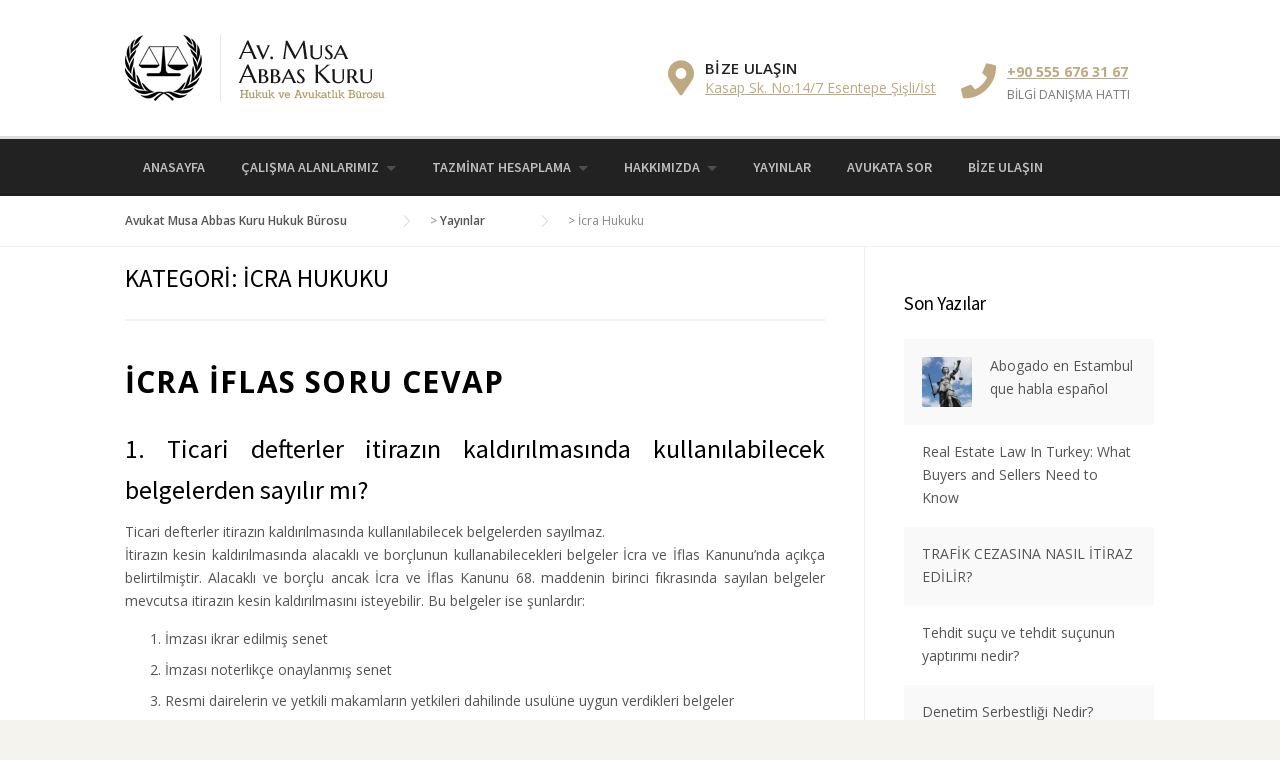

--- FILE ---
content_type: text/html; charset=UTF-8
request_url: https://www.musaabbaskuru.av.tr/category/icra-hukuku/
body_size: 22244
content:
<!DOCTYPE html>
<html lang="tr">
<head>
	
	<!-- Global site tag (gtag.js) - Google Ads: 712321020 -->
<script async src="https://www.googletagmanager.com/gtag/js?id=AW-712321020"></script>
<script>
  window.dataLayer = window.dataLayer || [];
  function gtag(){dataLayer.push(arguments);}
  gtag('js', new Date());

  gtag('config', 'AW-712321020');
</script>

<!-- Event snippet for Potansiyel müşteri formu gönderme conversion page
In your html page, add the snippet and call gtag_report_conversion when someone clicks on the chosen link or button. -->
<script>
function gtag_report_conversion(url) {
  var callback = function () {
    if (typeof(url) != 'undefined') {
      window.location = url;
    }
  };
  gtag('event', 'conversion', {
      'send_to': 'AW-712321020/CnJnCOTP9u4BEPzP1NMC',
      'event_callback': callback
  });
  return false;
}
</script>

<script>
document.addEventListener( 'wpcf7mailsent', function( event ) {
gtag_report_conversion();
}, false );
</script>
	
	<meta charset="UTF-8">
	<meta name="viewport" content="width=device-width, initial-scale=1">
	<link rel="profile" href="https://gmpg.org/xfn/11">
	<link rel="pingback" href="https://www.musaabbaskuru.av.tr/xmlrpc.php">
	<title>İcra Hukuku arşivleri - Avukat Musa Abbas Kuru Hukuk Bürosu</title>
<meta name='robots' content='max-image-preview:large' />
<meta property="og:title" content="Avukat Musa Abbas Kuru Hukuk Bürosu"/>
<meta property="og:description" content="Hukuk Danışmanlık"/>
<meta property="og:type" content="article"/>
<meta property="og:article:published_time" content="2020-10-19 23:07:31"/>
<meta property="og:article:modified_time" content="2020-10-19 23:07:31"/>
<meta name="twitter:card" content="summary">
<meta name="twitter:title" content="Avukat Musa Abbas Kuru Hukuk Bürosu"/>
<meta name="twitter:description" content="Hukuk Danışmanlık"/>


<link rel="canonical" href="https://www.musaabbaskuru.av.tr/category/icra-hukuku/" />
<meta property="og:locale" content="tr_TR" />
<meta property="og:url" content="https://www.musaabbaskuru.av.tr/category/icra-hukuku/" />
<meta property="og:site_name" content="Avukat Musa Abbas Kuru Hukuk Bürosu" />
<meta name="twitter:card" content="summary" />
<script type='application/ld+json' class='yoast-schema-graph yoast-schema-graph--main'>{"@context":"https://schema.org","@graph":[{"@type":"WebSite","@id":"https://www.musaabbaskuru.av.tr/#website","url":"https://www.musaabbaskuru.av.tr/","name":"Avukat Musa Abbas Kuru Hukuk B\u00fcrosu","potentialAction":{"@type":"SearchAction","target":"https://www.musaabbaskuru.av.tr/?s={search_term_string}","query-input":"required name=search_term_string"}},{"@type":"CollectionPage","@id":"https://www.musaabbaskuru.av.tr/category/icra-hukuku/#webpage","url":"https://www.musaabbaskuru.av.tr/category/icra-hukuku/","inLanguage":"tr","name":"\u0130cra Hukuku ar\u015fivleri - Avukat Musa Abbas Kuru Hukuk B\u00fcrosu","isPartOf":{"@id":"https://www.musaabbaskuru.av.tr/#website"}}]}</script>
<!-- / Yoast SEO Premium plugin. -->

<link rel='dns-prefetch' href='//use.fontawesome.com' />
<link rel='dns-prefetch' href='//fonts.googleapis.com' />
<link rel="alternate" type="application/rss+xml" title="Avukat Musa Abbas Kuru Hukuk Bürosu &raquo; akışı" href="https://www.musaabbaskuru.av.tr/feed/" />
<link rel="alternate" type="application/rss+xml" title="Avukat Musa Abbas Kuru Hukuk Bürosu &raquo; yorum akışı" href="https://www.musaabbaskuru.av.tr/comments/feed/" />
<link rel="alternate" type="application/rss+xml" title="Avukat Musa Abbas Kuru Hukuk Bürosu &raquo; İcra Hukuku kategori akışı" href="https://www.musaabbaskuru.av.tr/category/icra-hukuku/feed/" />
<style id='wp-img-auto-sizes-contain-inline-css' type='text/css'>
img:is([sizes=auto i],[sizes^="auto," i]){contain-intrinsic-size:3000px 1500px}
/*# sourceURL=wp-img-auto-sizes-contain-inline-css */
</style>
<link rel="stylesheet" href="https://www.musaabbaskuru.av.tr/wp-content/cache/minify/0fd67.css" media="all" />


<style id='megamenu-wp-inline-css' type='text/css'>
.megamenu-wp-desktop #megamenu-wp-page .megamenu-wp .mega-item .mega-content li.mega-content-li { margin-top: 0px; }
/*# sourceURL=megamenu-wp-inline-css */
</style>
<style id='wp-emoji-styles-inline-css' type='text/css'>

	img.wp-smiley, img.emoji {
		display: inline !important;
		border: none !important;
		box-shadow: none !important;
		height: 1em !important;
		width: 1em !important;
		margin: 0 0.07em !important;
		vertical-align: -0.1em !important;
		background: none !important;
		padding: 0 !important;
	}
/*# sourceURL=wp-emoji-styles-inline-css */
</style>
<style id='wp-block-library-inline-css' type='text/css'>
:root{--wp-block-synced-color:#7a00df;--wp-block-synced-color--rgb:122,0,223;--wp-bound-block-color:var(--wp-block-synced-color);--wp-editor-canvas-background:#ddd;--wp-admin-theme-color:#007cba;--wp-admin-theme-color--rgb:0,124,186;--wp-admin-theme-color-darker-10:#006ba1;--wp-admin-theme-color-darker-10--rgb:0,107,160.5;--wp-admin-theme-color-darker-20:#005a87;--wp-admin-theme-color-darker-20--rgb:0,90,135;--wp-admin-border-width-focus:2px}@media (min-resolution:192dpi){:root{--wp-admin-border-width-focus:1.5px}}.wp-element-button{cursor:pointer}:root .has-very-light-gray-background-color{background-color:#eee}:root .has-very-dark-gray-background-color{background-color:#313131}:root .has-very-light-gray-color{color:#eee}:root .has-very-dark-gray-color{color:#313131}:root .has-vivid-green-cyan-to-vivid-cyan-blue-gradient-background{background:linear-gradient(135deg,#00d084,#0693e3)}:root .has-purple-crush-gradient-background{background:linear-gradient(135deg,#34e2e4,#4721fb 50%,#ab1dfe)}:root .has-hazy-dawn-gradient-background{background:linear-gradient(135deg,#faaca8,#dad0ec)}:root .has-subdued-olive-gradient-background{background:linear-gradient(135deg,#fafae1,#67a671)}:root .has-atomic-cream-gradient-background{background:linear-gradient(135deg,#fdd79a,#004a59)}:root .has-nightshade-gradient-background{background:linear-gradient(135deg,#330968,#31cdcf)}:root .has-midnight-gradient-background{background:linear-gradient(135deg,#020381,#2874fc)}:root{--wp--preset--font-size--normal:16px;--wp--preset--font-size--huge:42px}.has-regular-font-size{font-size:1em}.has-larger-font-size{font-size:2.625em}.has-normal-font-size{font-size:var(--wp--preset--font-size--normal)}.has-huge-font-size{font-size:var(--wp--preset--font-size--huge)}.has-text-align-center{text-align:center}.has-text-align-left{text-align:left}.has-text-align-right{text-align:right}.has-fit-text{white-space:nowrap!important}#end-resizable-editor-section{display:none}.aligncenter{clear:both}.items-justified-left{justify-content:flex-start}.items-justified-center{justify-content:center}.items-justified-right{justify-content:flex-end}.items-justified-space-between{justify-content:space-between}.screen-reader-text{border:0;clip-path:inset(50%);height:1px;margin:-1px;overflow:hidden;padding:0;position:absolute;width:1px;word-wrap:normal!important}.screen-reader-text:focus{background-color:#ddd;clip-path:none;color:#444;display:block;font-size:1em;height:auto;left:5px;line-height:normal;padding:15px 23px 14px;text-decoration:none;top:5px;width:auto;z-index:100000}html :where(.has-border-color){border-style:solid}html :where([style*=border-top-color]){border-top-style:solid}html :where([style*=border-right-color]){border-right-style:solid}html :where([style*=border-bottom-color]){border-bottom-style:solid}html :where([style*=border-left-color]){border-left-style:solid}html :where([style*=border-width]){border-style:solid}html :where([style*=border-top-width]){border-top-style:solid}html :where([style*=border-right-width]){border-right-style:solid}html :where([style*=border-bottom-width]){border-bottom-style:solid}html :where([style*=border-left-width]){border-left-style:solid}html :where(img[class*=wp-image-]){height:auto;max-width:100%}:where(figure){margin:0 0 1em}html :where(.is-position-sticky){--wp-admin--admin-bar--position-offset:var(--wp-admin--admin-bar--height,0px)}@media screen and (max-width:600px){html :where(.is-position-sticky){--wp-admin--admin-bar--position-offset:0px}}

/*# sourceURL=wp-block-library-inline-css */
</style><style id='global-styles-inline-css' type='text/css'>
:root{--wp--preset--aspect-ratio--square: 1;--wp--preset--aspect-ratio--4-3: 4/3;--wp--preset--aspect-ratio--3-4: 3/4;--wp--preset--aspect-ratio--3-2: 3/2;--wp--preset--aspect-ratio--2-3: 2/3;--wp--preset--aspect-ratio--16-9: 16/9;--wp--preset--aspect-ratio--9-16: 9/16;--wp--preset--color--black: #000000;--wp--preset--color--cyan-bluish-gray: #abb8c3;--wp--preset--color--white: #ffffff;--wp--preset--color--pale-pink: #f78da7;--wp--preset--color--vivid-red: #cf2e2e;--wp--preset--color--luminous-vivid-orange: #ff6900;--wp--preset--color--luminous-vivid-amber: #fcb900;--wp--preset--color--light-green-cyan: #7bdcb5;--wp--preset--color--vivid-green-cyan: #00d084;--wp--preset--color--pale-cyan-blue: #8ed1fc;--wp--preset--color--vivid-cyan-blue: #0693e3;--wp--preset--color--vivid-purple: #9b51e0;--wp--preset--gradient--vivid-cyan-blue-to-vivid-purple: linear-gradient(135deg,rgb(6,147,227) 0%,rgb(155,81,224) 100%);--wp--preset--gradient--light-green-cyan-to-vivid-green-cyan: linear-gradient(135deg,rgb(122,220,180) 0%,rgb(0,208,130) 100%);--wp--preset--gradient--luminous-vivid-amber-to-luminous-vivid-orange: linear-gradient(135deg,rgb(252,185,0) 0%,rgb(255,105,0) 100%);--wp--preset--gradient--luminous-vivid-orange-to-vivid-red: linear-gradient(135deg,rgb(255,105,0) 0%,rgb(207,46,46) 100%);--wp--preset--gradient--very-light-gray-to-cyan-bluish-gray: linear-gradient(135deg,rgb(238,238,238) 0%,rgb(169,184,195) 100%);--wp--preset--gradient--cool-to-warm-spectrum: linear-gradient(135deg,rgb(74,234,220) 0%,rgb(151,120,209) 20%,rgb(207,42,186) 40%,rgb(238,44,130) 60%,rgb(251,105,98) 80%,rgb(254,248,76) 100%);--wp--preset--gradient--blush-light-purple: linear-gradient(135deg,rgb(255,206,236) 0%,rgb(152,150,240) 100%);--wp--preset--gradient--blush-bordeaux: linear-gradient(135deg,rgb(254,205,165) 0%,rgb(254,45,45) 50%,rgb(107,0,62) 100%);--wp--preset--gradient--luminous-dusk: linear-gradient(135deg,rgb(255,203,112) 0%,rgb(199,81,192) 50%,rgb(65,88,208) 100%);--wp--preset--gradient--pale-ocean: linear-gradient(135deg,rgb(255,245,203) 0%,rgb(182,227,212) 50%,rgb(51,167,181) 100%);--wp--preset--gradient--electric-grass: linear-gradient(135deg,rgb(202,248,128) 0%,rgb(113,206,126) 100%);--wp--preset--gradient--midnight: linear-gradient(135deg,rgb(2,3,129) 0%,rgb(40,116,252) 100%);--wp--preset--font-size--small: 13px;--wp--preset--font-size--medium: 20px;--wp--preset--font-size--large: 36px;--wp--preset--font-size--x-large: 42px;--wp--preset--spacing--20: 0.44rem;--wp--preset--spacing--30: 0.67rem;--wp--preset--spacing--40: 1rem;--wp--preset--spacing--50: 1.5rem;--wp--preset--spacing--60: 2.25rem;--wp--preset--spacing--70: 3.38rem;--wp--preset--spacing--80: 5.06rem;--wp--preset--shadow--natural: 6px 6px 9px rgba(0, 0, 0, 0.2);--wp--preset--shadow--deep: 12px 12px 50px rgba(0, 0, 0, 0.4);--wp--preset--shadow--sharp: 6px 6px 0px rgba(0, 0, 0, 0.2);--wp--preset--shadow--outlined: 6px 6px 0px -3px rgb(255, 255, 255), 6px 6px rgb(0, 0, 0);--wp--preset--shadow--crisp: 6px 6px 0px rgb(0, 0, 0);}:where(.is-layout-flex){gap: 0.5em;}:where(.is-layout-grid){gap: 0.5em;}body .is-layout-flex{display: flex;}.is-layout-flex{flex-wrap: wrap;align-items: center;}.is-layout-flex > :is(*, div){margin: 0;}body .is-layout-grid{display: grid;}.is-layout-grid > :is(*, div){margin: 0;}:where(.wp-block-columns.is-layout-flex){gap: 2em;}:where(.wp-block-columns.is-layout-grid){gap: 2em;}:where(.wp-block-post-template.is-layout-flex){gap: 1.25em;}:where(.wp-block-post-template.is-layout-grid){gap: 1.25em;}.has-black-color{color: var(--wp--preset--color--black) !important;}.has-cyan-bluish-gray-color{color: var(--wp--preset--color--cyan-bluish-gray) !important;}.has-white-color{color: var(--wp--preset--color--white) !important;}.has-pale-pink-color{color: var(--wp--preset--color--pale-pink) !important;}.has-vivid-red-color{color: var(--wp--preset--color--vivid-red) !important;}.has-luminous-vivid-orange-color{color: var(--wp--preset--color--luminous-vivid-orange) !important;}.has-luminous-vivid-amber-color{color: var(--wp--preset--color--luminous-vivid-amber) !important;}.has-light-green-cyan-color{color: var(--wp--preset--color--light-green-cyan) !important;}.has-vivid-green-cyan-color{color: var(--wp--preset--color--vivid-green-cyan) !important;}.has-pale-cyan-blue-color{color: var(--wp--preset--color--pale-cyan-blue) !important;}.has-vivid-cyan-blue-color{color: var(--wp--preset--color--vivid-cyan-blue) !important;}.has-vivid-purple-color{color: var(--wp--preset--color--vivid-purple) !important;}.has-black-background-color{background-color: var(--wp--preset--color--black) !important;}.has-cyan-bluish-gray-background-color{background-color: var(--wp--preset--color--cyan-bluish-gray) !important;}.has-white-background-color{background-color: var(--wp--preset--color--white) !important;}.has-pale-pink-background-color{background-color: var(--wp--preset--color--pale-pink) !important;}.has-vivid-red-background-color{background-color: var(--wp--preset--color--vivid-red) !important;}.has-luminous-vivid-orange-background-color{background-color: var(--wp--preset--color--luminous-vivid-orange) !important;}.has-luminous-vivid-amber-background-color{background-color: var(--wp--preset--color--luminous-vivid-amber) !important;}.has-light-green-cyan-background-color{background-color: var(--wp--preset--color--light-green-cyan) !important;}.has-vivid-green-cyan-background-color{background-color: var(--wp--preset--color--vivid-green-cyan) !important;}.has-pale-cyan-blue-background-color{background-color: var(--wp--preset--color--pale-cyan-blue) !important;}.has-vivid-cyan-blue-background-color{background-color: var(--wp--preset--color--vivid-cyan-blue) !important;}.has-vivid-purple-background-color{background-color: var(--wp--preset--color--vivid-purple) !important;}.has-black-border-color{border-color: var(--wp--preset--color--black) !important;}.has-cyan-bluish-gray-border-color{border-color: var(--wp--preset--color--cyan-bluish-gray) !important;}.has-white-border-color{border-color: var(--wp--preset--color--white) !important;}.has-pale-pink-border-color{border-color: var(--wp--preset--color--pale-pink) !important;}.has-vivid-red-border-color{border-color: var(--wp--preset--color--vivid-red) !important;}.has-luminous-vivid-orange-border-color{border-color: var(--wp--preset--color--luminous-vivid-orange) !important;}.has-luminous-vivid-amber-border-color{border-color: var(--wp--preset--color--luminous-vivid-amber) !important;}.has-light-green-cyan-border-color{border-color: var(--wp--preset--color--light-green-cyan) !important;}.has-vivid-green-cyan-border-color{border-color: var(--wp--preset--color--vivid-green-cyan) !important;}.has-pale-cyan-blue-border-color{border-color: var(--wp--preset--color--pale-cyan-blue) !important;}.has-vivid-cyan-blue-border-color{border-color: var(--wp--preset--color--vivid-cyan-blue) !important;}.has-vivid-purple-border-color{border-color: var(--wp--preset--color--vivid-purple) !important;}.has-vivid-cyan-blue-to-vivid-purple-gradient-background{background: var(--wp--preset--gradient--vivid-cyan-blue-to-vivid-purple) !important;}.has-light-green-cyan-to-vivid-green-cyan-gradient-background{background: var(--wp--preset--gradient--light-green-cyan-to-vivid-green-cyan) !important;}.has-luminous-vivid-amber-to-luminous-vivid-orange-gradient-background{background: var(--wp--preset--gradient--luminous-vivid-amber-to-luminous-vivid-orange) !important;}.has-luminous-vivid-orange-to-vivid-red-gradient-background{background: var(--wp--preset--gradient--luminous-vivid-orange-to-vivid-red) !important;}.has-very-light-gray-to-cyan-bluish-gray-gradient-background{background: var(--wp--preset--gradient--very-light-gray-to-cyan-bluish-gray) !important;}.has-cool-to-warm-spectrum-gradient-background{background: var(--wp--preset--gradient--cool-to-warm-spectrum) !important;}.has-blush-light-purple-gradient-background{background: var(--wp--preset--gradient--blush-light-purple) !important;}.has-blush-bordeaux-gradient-background{background: var(--wp--preset--gradient--blush-bordeaux) !important;}.has-luminous-dusk-gradient-background{background: var(--wp--preset--gradient--luminous-dusk) !important;}.has-pale-ocean-gradient-background{background: var(--wp--preset--gradient--pale-ocean) !important;}.has-electric-grass-gradient-background{background: var(--wp--preset--gradient--electric-grass) !important;}.has-midnight-gradient-background{background: var(--wp--preset--gradient--midnight) !important;}.has-small-font-size{font-size: var(--wp--preset--font-size--small) !important;}.has-medium-font-size{font-size: var(--wp--preset--font-size--medium) !important;}.has-large-font-size{font-size: var(--wp--preset--font-size--large) !important;}.has-x-large-font-size{font-size: var(--wp--preset--font-size--x-large) !important;}
/*# sourceURL=global-styles-inline-css */
</style>

<style id='classic-theme-styles-inline-css' type='text/css'>
/*! This file is auto-generated */
.wp-block-button__link{color:#fff;background-color:#32373c;border-radius:9999px;box-shadow:none;text-decoration:none;padding:calc(.667em + 2px) calc(1.333em + 2px);font-size:1.125em}.wp-block-file__button{background:#32373c;color:#fff;text-decoration:none}
/*# sourceURL=/wp-includes/css/classic-themes.min.css */
</style>
<link rel="stylesheet" href="https://www.musaabbaskuru.av.tr/wp-content/cache/minify/6fde0.css" media="all" />




<style id='rs-plugin-settings-inline-css' type='text/css'>
#rs-demo-id {}
/*# sourceURL=rs-plugin-settings-inline-css */
</style>
<link rel="stylesheet" href="https://www.musaabbaskuru.av.tr/wp-content/cache/minify/3d426.css" media="all" />


<link rel='stylesheet' id='font-awesome-official-css' href='https://use.fontawesome.com/releases/v5.10.1/css/all.css' type='text/css' media='all' integrity="sha384-wxqG4glGB3nlqX0bi23nmgwCSjWIW13BdLUEYC4VIMehfbcro/ATkyDsF/AbIOVe" crossorigin="anonymous" />
<link rel='stylesheet' id='redux-google-fonts-css' href='https://fonts.googleapis.com/css?family=Open+Sans%3A300%2C400%2C600%2C700%2C800%2C300italic%2C400italic%2C600italic%2C700italic%2C800italic%7CSource+Sans+Pro%3A200%2C300%2C400%2C600%2C700%2C900%2C200italic%2C300italic%2C400italic%2C600italic%2C700italic%2C900italic&#038;ver=1649675950' type='text/css' media='all' />
<link rel='stylesheet' id='font-awesome-official-v4shim-css' href='https://use.fontawesome.com/releases/v5.10.1/css/v4-shims.css' type='text/css' media='all' integrity="sha384-i1lF6V7EeiD7KOgGLtAvJiK1GAQx4ogzG6B9gpEaDuHSLZuM3sFtPZrI6H2Gzqs6" crossorigin="anonymous" />
<style id='font-awesome-official-v4shim-inline-css' type='text/css'>
@font-face {
font-family: "FontAwesome";
font-display: block;
src: url("https://use.fontawesome.com/releases/v5.10.1/webfonts/fa-brands-400.eot"),
		url("https://use.fontawesome.com/releases/v5.10.1/webfonts/fa-brands-400.eot?#iefix") format("embedded-opentype"),
		url("https://use.fontawesome.com/releases/v5.10.1/webfonts/fa-brands-400.woff2") format("woff2"),
		url("https://use.fontawesome.com/releases/v5.10.1/webfonts/fa-brands-400.woff") format("woff"),
		url("https://use.fontawesome.com/releases/v5.10.1/webfonts/fa-brands-400.ttf") format("truetype"),
		url("https://use.fontawesome.com/releases/v5.10.1/webfonts/fa-brands-400.svg#fontawesome") format("svg");
}

@font-face {
font-family: "FontAwesome";
font-display: block;
src: url("https://use.fontawesome.com/releases/v5.10.1/webfonts/fa-solid-900.eot"),
		url("https://use.fontawesome.com/releases/v5.10.1/webfonts/fa-solid-900.eot?#iefix") format("embedded-opentype"),
		url("https://use.fontawesome.com/releases/v5.10.1/webfonts/fa-solid-900.woff2") format("woff2"),
		url("https://use.fontawesome.com/releases/v5.10.1/webfonts/fa-solid-900.woff") format("woff"),
		url("https://use.fontawesome.com/releases/v5.10.1/webfonts/fa-solid-900.ttf") format("truetype"),
		url("https://use.fontawesome.com/releases/v5.10.1/webfonts/fa-solid-900.svg#fontawesome") format("svg");
}

@font-face {
font-family: "FontAwesome";
font-display: block;
src: url("https://use.fontawesome.com/releases/v5.10.1/webfonts/fa-regular-400.eot"),
		url("https://use.fontawesome.com/releases/v5.10.1/webfonts/fa-regular-400.eot?#iefix") format("embedded-opentype"),
		url("https://use.fontawesome.com/releases/v5.10.1/webfonts/fa-regular-400.woff2") format("woff2"),
		url("https://use.fontawesome.com/releases/v5.10.1/webfonts/fa-regular-400.woff") format("woff"),
		url("https://use.fontawesome.com/releases/v5.10.1/webfonts/fa-regular-400.ttf") format("truetype"),
		url("https://use.fontawesome.com/releases/v5.10.1/webfonts/fa-regular-400.svg#fontawesome") format("svg");
unicode-range: U+F004-F005,U+F007,U+F017,U+F022,U+F024,U+F02E,U+F03E,U+F044,U+F057-F059,U+F06E,U+F070,U+F075,U+F07B-F07C,U+F080,U+F086,U+F089,U+F094,U+F09D,U+F0A0,U+F0A4-F0A7,U+F0C5,U+F0C7-F0C8,U+F0E0,U+F0EB,U+F0F3,U+F0F8,U+F0FE,U+F111,U+F118-F11A,U+F11C,U+F133,U+F144,U+F146,U+F14A,U+F14D-F14E,U+F150-F152,U+F15B-F15C,U+F164-F165,U+F185-F186,U+F191-F192,U+F1AD,U+F1C1-F1C9,U+F1CD,U+F1D8,U+F1E3,U+F1EA,U+F1F6,U+F1F9,U+F20A,U+F247-F249,U+F24D,U+F254-F25B,U+F25D,U+F267,U+F271-F274,U+F279,U+F28B,U+F28D,U+F2B5-F2B6,U+F2B9,U+F2BB,U+F2BD,U+F2C1-F2C2,U+F2D0,U+F2D2,U+F2DC,U+F2ED,U+F328,U+F358-F35B,U+F3A5,U+F3D1,U+F410,U+F4AD;
}
/*# sourceURL=font-awesome-official-v4shim-inline-css */
</style>
<script type="text/javascript" id="jquery-core-js-extra">
/* <![CDATA[ */
var header_fixed_setting = {"fixed_header":"1"};
//# sourceURL=jquery-core-js-extra
/* ]]> */
</script>
<script  src="https://www.musaabbaskuru.av.tr/wp-content/cache/minify/13744.js"></script>





<link rel="https://api.w.org/" href="https://www.musaabbaskuru.av.tr/wp-json/" /><link rel="alternate" title="JSON" type="application/json" href="https://www.musaabbaskuru.av.tr/wp-json/wp/v2/categories/35" /><link rel="EditURI" type="application/rsd+xml" title="RSD" href="https://www.musaabbaskuru.av.tr/xmlrpc.php?rsd" />
<meta name="generator" content="WordPress 6.9" />
<script>
	function expand(param) {
		param.style.display = (param.style.display == "none") ? "block" : "none";
	}
	function read_toggle(id, more, less) {
		el = document.getElementById("readlink" + id);
		el.innerHTML = (el.innerHTML == more) ? less : more;
		expand(document.getElementById("read" + id));
	}
	</script><!--[if lt IE 9]><script src="https://www.musaabbaskuru.av.tr/wp-content/themes/avtr/assets/js/html5.min.js"></script><![endif]-->
	<link rel="shortcut icon" href="https://www.musaabbaskuru.av.tr/wp-content/uploads/2019/09/icon-musa-abbas-kuru.png">
<style id="theme_option_custom_css" type="text/css">
 
</style>
<meta name="yandex-verification" content="f8851dc3746052a5" />

<!-- Global site tag (gtag.js) - Google Ads: 712321020 -->
<script async src="https://www.googletagmanager.com/gtag/js?id=AW-712321020"></script>
<script>
  window.dataLayer = window.dataLayer || [];
  function gtag(){dataLayer.push(arguments);}
  gtag('js', new Date());

  gtag('config', 'AW-712321020');
</script>

<!-- Event snippet for Potansiyel müşteri formu gönderme conversion page
In your html page, add the snippet and call gtag_report_conversion when someone clicks on the chosen link or button. -->
<script>
function gtag_report_conversion(url) {
  var callback = function () {
    if (typeof(url) != 'undefined') {
      window.location = url;
    }
  };
  gtag('event', 'conversion', {
      'send_to': 'AW-712321020/CnJnCOTP9u4BEPzP1NMC',
      'event_callback': callback
  });
  return false;
}
</script>

<script>
document.addEventListener( 'wpcf7mailsent', function( event ) {
gtag_report_conversion();
}, false );
</script>

<script async src="https://pagead2.googlesyndication.com/pagead/js/adsbygoogle.js?client=ca-pub-4730599172068192"
     crossorigin="anonymous"></script>
<meta name="generator" content="Powered by Visual Composer - drag and drop page builder for WordPress."/>
<!--[if lte IE 9]><link rel="stylesheet" type="text/css" href="https://www.musaabbaskuru.av.tr/wp-content/plugins/js_composer/assets/css/vc_lte_ie9.min.css" media="screen"><![endif]-->
<style class='cf7-style' media='screen' type='text/css'>
body .cf7-style.cf7-style-1370 {background-attachment: fixed;background-color: #f4f3ee;background-size: contain;border-bottom-width: 1px;border-color: #bfa980;border-left-width: 1px;border-right-width: 1px;border-style: solid;border-top-width: 1px;margin-bottom: 0;margin-left: 0;margin-right: 0;margin-top: 0;padding-bottom: 18px;padding-left: 18px;padding-right: 18px;padding-top: 18px;}body .cf7-style.cf7-style-1370 input {background-color: #ffffff;}body .cf7-style.cf7-style-1370 input[type='submit'] {background-color: #bfa980;border-bottom-width: 1px;border-color: #c9c9c9;border-left-width: 1px;border-right-width: 1px;border-top-width: 1px;color: #ffffff;}body .cf7-style.cf7-style-1370 textarea {background-color: #ffffff;}body .cf7-style.cf7-style-1370,body .cf7-style.cf7-style-1370 input[type='submit'] {font-family: 'Source Sans Pro',sans-serif;} 
</style>
<meta name="generator" content="Powered by Slider Revolution 5.4.3.1 - responsive, Mobile-Friendly Slider Plugin for WordPress with comfortable drag and drop interface." />
<style type="text/css">

*[id^='readlink'] {
 font-weight: bold;
 color: #0093da;
 background: #f4f3ee;
 padding: 3px;
 border-bottom: 1px solid #f4f3ee;
 -webkit-box-shadow: none !important;
 box-shadow: none !important;
 -webkit-transition: none !important;
}

*[id^='readlink']:hover {
 font-weight: bold;
 color: #0093da;
 padding: 3px;
 border-bottom: 1px solid #f4f3ee;
}

*[id^='readlink']:focus {
 outline: none;
 color: #0093da;
}

</style>
<script type="text/javascript">function setREVStartSize(e){
				try{ var i=jQuery(window).width(),t=9999,r=0,n=0,l=0,f=0,s=0,h=0;					
					if(e.responsiveLevels&&(jQuery.each(e.responsiveLevels,function(e,f){f>i&&(t=r=f,l=e),i>f&&f>r&&(r=f,n=e)}),t>r&&(l=n)),f=e.gridheight[l]||e.gridheight[0]||e.gridheight,s=e.gridwidth[l]||e.gridwidth[0]||e.gridwidth,h=i/s,h=h>1?1:h,f=Math.round(h*f),"fullscreen"==e.sliderLayout){var u=(e.c.width(),jQuery(window).height());if(void 0!=e.fullScreenOffsetContainer){var c=e.fullScreenOffsetContainer.split(",");if (c) jQuery.each(c,function(e,i){u=jQuery(i).length>0?u-jQuery(i).outerHeight(!0):u}),e.fullScreenOffset.split("%").length>1&&void 0!=e.fullScreenOffset&&e.fullScreenOffset.length>0?u-=jQuery(window).height()*parseInt(e.fullScreenOffset,0)/100:void 0!=e.fullScreenOffset&&e.fullScreenOffset.length>0&&(u-=parseInt(e.fullScreenOffset,0))}f=u}else void 0!=e.minHeight&&f<e.minHeight&&(f=e.minHeight);e.c.closest(".rev_slider_wrapper").css({height:f})					
				}catch(d){console.log("Failure at Presize of Slider:"+d)}
			};</script>
		<style type="text/css" id="wp-custom-css">
			.page-id-1987 #masthead {
display: none;
}
.page-id-1009 #masthead {
display: none;
}
.page-id-1017 #masthead {
display: none;
}		</style>
		<style type="text/css" title="dynamic-css" class="options-output">.site-branding{margin-top:0;margin-right:0;margin-bottom:0;margin-left:0;}a, .primary-color, .wpc-menu.wpc-menu-mobile li.current-menu-item a, .wpc-menu.wpc-menu-mobile li li.current-menu-item a,
                                                      .wpc-menu.wpc-menu-mobile a:hover, .topbar-menu li a:hover, .nav-social a:hover, .entry-footer .post-categories li a:hover, .entry-footer .post-tags li a:hover,
                                                      .medium-heading-inverted, .grid-item .grid-title a:hover, .heading-404, .widget a:hover, .widget #calendar_wrap a,
                                                      .widget_recent_comments a, #secondary .widget.widget_nav_menu ul li a:hover, #secondary .widget.widget_nav_menu ul li.current-menu-item a,
                                                      .iconbox-wrapper .iconbox-icon .primary, .iconbox-wrapper .iconbox-image .primary, .iconbox-wrapper a:hover, .breadcrumbs a:hover,
                                                      .header-contact-wrapper li .box-icon i
                                                      {color:#bfa980;}input[type="reset"], input[type="submit"], input[type="submit"], .header-right .header-contact-box .box-icon i,
                                                      .wpc-menu ul li, .loop-pagination a:hover, .loop-pagination span:hover, .loop-pagination a.current, .loop-pagination span.current,
                                                      .footer-connect .footer-social a:hover i, .entry-content .wpb_content_element .wpb_tour_tabs_wrapper .wpb_tabs_nav li.ui-tabs-active a, .entry-content .wpb_content_element .wpb_accordion_header li.ui-tabs-active a,
                                                      .btn, .btn-primary, .custom-heading .heading-line, .custom-heading .heading-line.primary
                                                      {background-color:#bfa980;}textarea:focus,
                                                        input[type="date"]:focus,
                                                        input[type="datetime"]:focus,
                                                        input[type="datetime-local"]:focus,
                                                        input[type="email"]:focus,
                                                        input[type="month"]:focus,
                                                        input[type="number"]:focus,
                                                        input[type="password"]:focus,
                                                        input[type="search"]:focus,
                                                        input[type="tel"]:focus,
                                                        input[type="text"]:focus,
                                                        input[type="time"]:focus,
                                                        input[type="url"]:focus,
                                                        input[type="week"]:focus, .header-right .header-contact-box .box-icon,
                                                        .wpc-menu > li:hover > a, .wpc-menu > li.current-menu-item > a, .wpc-menu > li.current-menu-ancestor > a,
                                                        .entry-content blockquote{border-color:#bfa980;}#secondary .widget.widget_nav_menu ul li.current-menu-item a:before {border-left-color:#bfa980;}.secondary-color, #comments .comment .comment-wrapper .comment-meta .comment-time:hover, #comments .comment .comment-wrapper .comment-meta .comment-reply-link:hover, #comments .comment .comment-wrapper .comment-meta .comment-edit-link:hover,
                                                      .iconbox-wrapper .iconbox-icon .secondary, .iconbox-wrapper .iconbox-image .secondary{color:#b00f14;}.btn-secondary, .custom-heading .heading-line.secondary{background-color:#b00f14;}.entry-meta .sticky-label,.inverted-column > .wpb_wrapper, .inverted-row{background-color:#f4f3ee;}.site{background-color:#ffffff;}.layout-boxed{background-color:#333333;background-repeat:repeat;background-size:inherit;background-attachment:inherit;background-position:left top;}body{font-family:Open Sans;font-weight:normal;color:#555555;font-size:14px;}h1,h2,h3,h4,h5,h6,.wpc-menu a{font-family:Source Sans Pro;}.header-right{margin-top:25px;margin-right:0;margin-bottom:0;margin-left:0;}.main-navigation{background-color:#222222;}.main-navigation{border-top:3px solid #dddddd;}.nav-social a{color:#ffffff;}</style><noscript><style type="text/css"> .wpb_animate_when_almost_visible { opacity: 1; }</style></noscript></head>

<body data-rsssl=1 class="archive category category-icra-hukuku category-35 wp-theme-avtr chrome osx wpb-js-composer js-comp-ver-5.1.1 vc_responsive">
<div id="page" class="hfeed site">
	<a class="skip-link screen-reader-text" href="#content">Skip to content</a>	
	<header id="masthead" class="site-header" role="banner">
		<div class="container">
						<ul class="topbar-menu">	
		   	   		    </ul>
						<div class="header-left">
				<div class="site-branding">
										<a href="https://www.musaabbaskuru.av.tr/" title="Avukat Musa Abbas Kuru Hukuk Bürosu" rel="home">
						<picture>
<source type="image/webp" srcset="https://www.musaabbaskuru.av.tr/wp-content/uploads/2019/07/logo-avtr.png.webp"/>
<img src="https://www.musaabbaskuru.av.tr/wp-content/uploads/2019/07/logo-avtr.png" alt="Avukat Musa Abbas Kuru Hukuk Bürosu"/>
</picture>

					</a>
									</div><!-- /.site-branding -->
			</div>
						                <div class="header-right">
				<div class="header-right-widgets clearfix">
					<aside class="header-right-widget widget_text">			<div class="textwidget"><ul class="header-contact-wrapper">
	<li>
		<div class="contact-box">
			<div class="box-icon left">
				<i class="fa fa-map-marker"></i>
			</div>
			<div class="box-text left">
				<div class="contact-phone">Bize Ulaşın</div>
<a href="https://goo.gl/maps/VdpCD63TsDC2Yqbi8" target="_blank" rel="noopener noreferrer">Kasap Sk. No:14/7 Esentepe Şişli/İst</a>
			</div>
		</div>
	</li>
	<li>
		<div class="contact-box">
			<div class="box-icon left">
				<i class="fa fa-phone"></i>
			</div>
			<div class="box-text right">
<a href="https://www.musaabbaskuru.av.tr/e-tahsilat-bilgilendirme/"><b>+90 555 676 31 67</b></a>
				<div class="contact-text">BİLGİ DANIŞMA HATTI</div>
			</div>
		</div>
	</li>
	<li>
		

			</li></ul></div>
		</aside></div>
	
</div>
								</div>
	</header><!-- #masthead -->
	<nav id="site-navigation" class="main-navigation fixed-on" role="navigation">
		<div class="container">
						<div id="nav-toggle"><i class="fa fa-bars"></i></div>
			<ul class="wpc-menu">	
		   	   <li id="menu-item-1193" class="menu-item menu-item-type-post_type menu-item-object-page menu-item-home menu-item-1193"><a href="https://www.musaabbaskuru.av.tr/">Anasayfa</a></li>
<li id="menu-item-768" class="menu-item menu-item-type-post_type menu-item-object-page menu-item-768 mega-item dropdown menu-item-has-children mega-boxed"><a href="https://www.musaabbaskuru.av.tr/calisma-alanlarimiz/" class="mega-link">Çalışma Alanlarımız</a><ul class="mega-content sub-menu" data-position="left"><li class="mega-content-li"><div class="mega-content-inner"><div class="mega-inner"><div class="mega-builder-container"><div class="mega-container rc-always_show"><div class="mega-row"><div class="mega-col col-4"><div class="mega-items"><div class="mega-element mega-menu-item"><a href="https://www.musaabbaskuru.av.tr/is-hukuku/">İş Hukuku</a></div><div class="mega-element mega-menu-item"><a href="https://www.musaabbaskuru.av.tr/tazminat-hukuku/">Tazminat Hukuku</a></div><div class="mega-element mega-menu-item"><a href="https://www.musaabbaskuru.av.tr/arabuluculuk/">Arabuluculuk</a></div><div class="mega-element mega-menu-item"><a href="https://www.musaabbaskuru.av.tr/bosanma-hukuku/">Boşanma Hukuku</a></div><div class="mega-element mega-menu-item"><a href="https://www.musaabbaskuru.av.tr/sigorta-hukuku/">Sigorta Hukuku</a></div><div class="mega-element mega-menu-item"><a href="https://www.musaabbaskuru.av.tr/alacak-takip/">Alacak Takip</a></div><div class="mega-element mega-menu-item"><a href="https://www.musaabbaskuru.av.tr/aile-hukuku/">Aile Hukuku</a></div><div class="mega-element mega-menu-item"><a href="https://www.musaabbaskuru.av.tr/ceza-hukuku/">Ceza Hukuku</a></div><div class="mega-element mega-menu-item"><a href="https://www.musaabbaskuru.av.tr/hukuki-danismanlik/">Hukuki Danışmanlık</a></div></div></div><div class="mega-col col-4"><div class="mega-items"><div class="mega-element mega-menu-item"><a href="https://www.musaabbaskuru.av.tr/gayrimenkul-hukuku/">Gayrimenkul Hukuku</a></div><div class="mega-element mega-menu-item"><a href="https://www.musaabbaskuru.av.tr/insaat-hukuku/">İnşaat Hukuku</a></div><div class="mega-element mega-menu-item"><a href="https://www.musaabbaskuru.av.tr/miras-hukuku/">Miras Hukuku</a></div><div class="mega-element mega-menu-item"><a href="https://www.musaabbaskuru.av.tr/bilisim-hukuku/">Bilişim Hukuku</a></div><div class="mega-element mega-menu-item"><a href="https://www.musaabbaskuru.av.tr/ticaret-hukuku/">Ticaret Hukuku</a></div><div class="mega-element mega-menu-item"><a href="https://www.musaabbaskuru.av.tr/fikri-mulkiyet-hukuku/">Fikri Mülkiyet Hukuku</a></div><div class="mega-element mega-menu-item"><a href="https://www.musaabbaskuru.av.tr/icra-hukuku/">İcra Hukuku</a></div><div class="mega-element mega-menu-item"><a href="https://www.musaabbaskuru.av.tr/idare-hukuku/">İdare Hukuku</a></div><div class="mega-element mega-menu-item"><a href="https://www.musaabbaskuru.av.tr/rekabet-hukuku/">Rekabet Hukuku</a></div></div></div><div class="mega-col col-4"><div class="mega-items"><div class="mega-element mega-menu-item"><a href="https://www.musaabbaskuru.av.tr/sirketler-hukuku/">Şirketler Hukuku</a></div><div class="mega-element mega-menu-item"><a href="https://www.musaabbaskuru.av.tr/medya-hukuku/">Medya Hukuku</a></div><div class="mega-element mega-menu-item"><a href="https://www.musaabbaskuru.av.tr/tuketici-hukuku/">Tüketici Hukuku</a></div><div class="mega-element mega-menu-item"><a href="https://www.musaabbaskuru.av.tr/vergi-hukuku/">Vergi Hukuku</a></div><div class="mega-element mega-menu-item"><a href="https://www.musaabbaskuru.av.tr/kisisel-verilerin-korunmasi/">Kişisel Verilerin Korunması</a></div><div class="mega-element mega-menu-item"><a href="https://www.musaabbaskuru.av.tr/yabancilar-vatandaslik-hukuku/">Yabancılar Vatandaşlık Hukuku</a></div><div class="mega-element mega-menu-item"><a href="https://www.musaabbaskuru.av.tr/uluslararasi-uyusmazlik/">Uluslararası Uyuşmazlık</a></div><div class="mega-element mega-menu-item"><a href="https://www.musaabbaskuru.av.tr/saglik-hukuku-ve-ilac-hukuku/">Sağlık Hukuku ve İlaç Hukuku</a></div><div class="mega-element mega-menu-item"><a href="https://www.musaabbaskuru.av.tr/uluslar-arasi-ticaret-hukuku/">Uluslararası Ticaret Hukuku</a></div></div></div></div></div></div></div></div></li></ul></li>
<li id="menu-item-1027" class="menu-item menu-item-type-post_type menu-item-object-page menu-item-1027 mega-item dropdown menu-item-has-children mega-boxed"><a href="https://www.musaabbaskuru.av.tr/tazminat-hesaplama/" class="mega-link">Tazminat Hesaplama</a><ul class="mega-content sub-menu" data-width="268" data-position="left"><li class="mega-content-li"><div class="mega-content-inner"><div class="mega-inner"><div class="mega-builder-container"><div class="mega-container rc-always_show"><div class="mega-row"><div class="mega-col col-12"><div class="mega-items"><div class="mega-element mega-menu-item"><a href="https://www.musaabbaskuru.av.tr/kidem-tazminati-hesaplama/">Kıdem Tazminatı Hesaplama</a></div><div class="mega-element mega-menu-item"><a href="https://www.musaabbaskuru.av.tr/ihbar-tazminati-hesaplama/">İhbar Tazminatı Hesaplama</a></div><div class="mega-element mega-menu-item"><a href="https://www.musaabbaskuru.av.tr/fazla-mesai-calisma-ucreti-hesaplama/">Fazla Mesai (Çalışma) Ücreti</a></div><div class="mega-element mega-menu-item"><a href="https://www.musaabbaskuru.av.tr/agi-hesaplama/">Agi Hesaplama</a></div><div class="mega-element mega-menu-item"><a href="https://www.musaabbaskuru.av.tr/issizlik-maasi-hesaplama/">İşsizlik Maaşı Hesaplama</a></div><div class="mega-element mega-menu-item"><a href="https://www.musaabbaskuru.av.tr/yillik-izin-ucreti-hesaplama/">Yıllık İzin Ücreti Hesaplama</a></div><div class="mega-element mega-menu-item"><a href="https://www.musaabbaskuru.av.tr/is-kazasi-tazminati-hesaplama/">İş Kazası Tazminatı Hesaplama</a></div><div class="mega-element mega-menu-item"><a href="https://www.musaabbaskuru.av.tr/trafik-kazasi-tazminati-hesaplama/">Trafik Kazası Tazminatı</a></div><div class="mega-element mega-menu-item"><a href="https://www.musaabbaskuru.av.tr/olum-tazminati-hesaplama/">Ölüm Tazminatı Hesaplama</a></div><div class="mega-element mega-menu-item"><a href="https://www.musaabbaskuru.av.tr/brutten-nete-maas-hesaplama/">Brütten Nete Maaş Hesaplama</a></div><div class="mega-element mega-menu-item"><a href="https://www.musaabbaskuru.av.tr/netten-brute-maas-hesaplama/">Netten Brüte Maaş Hesaplama</a></div><div class="mega-element mega-menu-item"><a href="https://www.musaabbaskuru.av.tr/arac-deger-kaybi-hesaplama/">Araç Değer Kaybı Hesaplama</a></div></div></div></div></div></div></div></div></li></ul></li>
<li id="menu-item-771" class="menu-item menu-item-type-post_type menu-item-object-page menu-item-has-children menu-item-771"><a href="https://www.musaabbaskuru.av.tr/hakkimizda/">Hakkımızda</a>
<ul class="sub-menu">
	<li id="menu-item-1318" class="menu-item menu-item-type-post_type menu-item-object-page menu-item-1318"><a href="https://www.musaabbaskuru.av.tr/hakkimizda/avukatlar/">Avukatlar</a></li>
</ul>
</li>
<li id="menu-item-779" class="menu-item menu-item-type-post_type menu-item-object-page current_page_parent menu-item-779"><a href="https://www.musaabbaskuru.av.tr/yayinlar/">Yayınlar</a></li>
<li id="menu-item-1629" class="menu-item menu-item-type-post_type menu-item-object-page menu-item-1629"><a href="https://www.musaabbaskuru.av.tr/avukata-sor/">Avukata Sor</a></li>
<li id="menu-item-769" class="menu-item menu-item-type-post_type menu-item-object-page menu-item-769"><a href="https://www.musaabbaskuru.av.tr/bize-ulasin/">Bize Ulaşın</a></li>
		    </ul>
						
			
		</div>
	</nav><!-- #site-navigation -->

	<div id="content" class="site-content">		
					<div class="breadcrumbs">
				<div class="container">
					<!-- Breadcrumb NavXT 7.3.1 -->
<span property="itemListElement" typeof="ListItem"><a property="item" typeof="WebPage" title="Go to Avukat Musa Abbas Kuru Hukuk Bürosu." href="https://www.musaabbaskuru.av.tr" class="home" ><span property="name">Avukat Musa Abbas Kuru Hukuk Bürosu</span></a><meta property="position" content="1"></span> &gt; <span property="itemListElement" typeof="ListItem"><a property="item" typeof="WebPage" title="Go to Yayınlar." href="https://www.musaabbaskuru.av.tr/yayinlar/" class="post-root post post-post" ><span property="name">Yayınlar</span></a><meta property="position" content="2"></span> &gt; <span property="itemListElement" typeof="ListItem"><span property="name" class="archive taxonomy category current-item">İcra Hukuku</span><meta property="url" content="https://www.musaabbaskuru.av.tr/category/icra-hukuku/"><meta property="position" content="3"></span>				</div>
			</div>
			
		<div id="content-wrap" class="container right-sidebar">
			<div id="primary" class="content-area">
				<main id="main" class="site-main" role="main">

					
						<header class="archive-header">
							<h3 class="archive-title">Kategori: <span>İcra Hukuku</span></h3>						</header><!-- .archive-header -->

												
							
<article id="post-2117" class="post-2117 post type-post status-publish format-standard hentry category-icra-hukuku">

    
	<header class="entry-header">
		<h1 class="entry-title"><a href="https://www.musaabbaskuru.av.tr/icra-iflas-soru-cevap/" rel="bookmark">İcra İflas Soru Cevap</a></h1>
				<br>
			</header><!-- .entry-header -->

	<div class="entry-content">
		<h2 style="text-align: justify;">1. Ticari defterler itirazın kaldırılmasında kullanılabilecek belgelerden sayılır mı?</h2>
<p style="text-align: justify;">Ticari defterler itirazın kaldırılmasında kullanılabilecek belgelerden sayılmaz.<br />
İtirazın kesin kaldırılmasında alacaklı ve borçlunun kullanabilecekleri belgeler İcra ve İflas Kanunu’nda açıkça belirtilmiştir. Alacaklı ve borçlu ancak İcra ve İflas Kanunu 68. maddenin birinci fıkrasında sayılan belgeler mevcutsa itirazın kesin kaldırılmasını isteyebilir. Bu belgeler ise şunlardır:</p>
<ol style="text-align: justify;">
<li>İmzası ikrar edilmiş senet</li>
<li>İmzası noterlikçe onaylanmış senet</li>
<li>Resmi dairelerin ve yetkili makamların yetkileri dahilinde usulüne uygun verdikleri belgeler</li>
<li>Resmi makamlar önünde borç ikrarını içeren belgeler</li>
<li>Kredi kurumlarının düzenledikleri belgeler</li>
</ol>
<p style="text-align: justify;">Altında imza bulunmayan, delil başlangıcı niteliğindeki belgeler, faturalar, cari hesap özetleri, fotokopi veya fakslar senet değildir. Ticari defterler de faturalar ve cari hesap özetleri gibi ticari kayıtlardır. Bu belgeler borçlu tarafından ikrar edilmiş senet niteliğinde olmadıkları için itirazın kaldırılmasında belge olarak kullanılmazlar. Bu gibi durumlarda itirazın kaldırılması yerine itirazın iptali yoluna gidilmesi yerinde olacaktır.</p>
<h3 style="text-align: justify;">2. İİK m. 72’de düzenlenen istirdat davası ile genel hükümlere göre açılan sebepsiz zenginleşme davasını karşılaştırılması</h3>
<p style="text-align: justify;">İstirdat davası borçlu bakımından bir eda davasıdır ve maddi hukuk açısından sebepsiz zenginleşmeyle önemli benzerlikler bulundurur. İstirdat davasını sebepsiz zenginleşme davasından ayıran hususlar şunlardır:</p>
<p style="text-align: justify;">• Borçlu, borçlu olmadığı parayı takip sırasında ödemek zorunda kalırsa İİK’da düzenlenen istirdat davasını açabilecektir. Eğer takip henüz kesinleşmeden ödeme yapılır ise, bu durumda ödeme cebri icra tehdidi altında yapılmadığı için istirdat davası açılamayacaktır. Fakat bu tür durumlarda şartları da gerçekleşir ise TBK m.78’de yer alan sebepsiz zenginleşme davası açılabilecektir.</p>
<p style="text-align: justify;">• İstirdat davasında hak düşürücü süre öngörülmüşken, sebepsiz zenginleşmede zaman aşımı bulunmaktadır.</p>
<p style="text-align: justify;">• İstirdat davası bir yıllık hak düşürücü süreye bağlanmıştır. Bu sürenin aşılması durumunda TBK m.78’e göre sebepsiz zenginleşme davası açılıp/açılmayacağı tartışma konusudur.<br />
• Sebepsiz zenginleşme davasında ‘iyi niyet’ değerlendirmesi önemli iken, istirdat davasında bu değerlendirme yapılmaz.</p>
<p style="text-align: justify;">• Her iki dava da asliye hukuk mahkemesinde açılmasına rağmen, istirdat davasında icra takibinin yapıldığı yer mahkemesi veya davalının yerleşim yeri mahkemesi yetkili iken, Sebepsiz zenginleşme davasında davacının bulunduğu yer mahkemesi yetkilidir.</p>
<h3 style="text-align: justify;">3. İcra mahkemesi kararlarına karşı kanun yolu nasıl düzenlenmiştir.</h3>
<p style="text-align: justify;">7251 sayılı Kanun ile Hukuk Muhakemeleri Kanununda yapılan değişiklikler icra mahkemesi kararlarına karşı kanun yollarında nasıl bir değişiklik meydana getirdikleri:</p>
<p style="text-align: justify;">5311 sayılı Kanun ile İcra ve İflas Kanununda yapılan değişiklikle Bölge Adliye Mahkemeleri’nin 20.07.2016 tarihinde göreve başlamasından itibaren icra mahkemesi kararlarına karşı istinaf kanun yoluna başvurulabilmektedir. İİK m. 363’te istinaf kanun yoluna başvurulamayan kararlar açıkça düzenlenmiştir. Geri kalan kararlar için ise belirlenen maddi miktarın üstünde kalmak kaydıyla istinaf kanun yoluna gidilebilir. (2020 için bu maddi miktar sınırı, 12.600.00 TL’dir.)</p>
<p style="text-align: justify;">Bölge adliye mahkemelerinden verilen kararlara karşı ancak belirtilen maddi miktarın üstünde kalmak kaydıyla temyiz yoluna başvurulabilmesi kabul edilmiştir. (2020 için bu maddi miktar sınırı 72.070.00 TL’dir.) Başvuru süresi ise, tefhim veya tebliğ tarihinden itibaren 10 gündür.</p>
<p style="text-align: justify;">7251 sayılı kanunun 50. Maddesi uyarınca İİK’nın 258. maddesinde yapılan değişiklikle; daha önce ihtiyati haciz kararına karşı sadece alacaklı taraf istinaf kanun yoluna başvurabilirken değişiklikle yüzüne karşı aleyhinde ihtiyati haciz kararı verilen taraf da istinaf kanun yoluna başvurabilmektedir. Bu değişiklik ile artık her iki taraf da ilk derece mahkemeleri tarafından verilen ihtiyati haciz kararına karşı istinaf yoluna gidilebilir.</p>
<p style="text-align: justify;">İcra ve İflâs Kanunu’nda düzenlenen hacizli taşınır malların ve hacizli taşınmaz malların paraya çevrilmesi arasındaki üç farkı:</p>
<p style="text-align: justify;">1. Hacizli taşınır mallar kural olarak hacizli taşınmaz mallar gibi açık artırma yolu ile satılır. Ancak taşınmaz mallardan farklı olarak taşınır malların, bazı koşulların gerçekleşmesi halinde pazarlık yoluyla satışı da mümkündür. Yani taşınırlar, kural olarak açık artırma yolu ile satılmalarına rağmen, kanun istisnai olarak pazarlık yolu ile satışa da izin vermiştir. Pazarlık yolu ile satış peşin para ve borçlar hukuku hükümlerine göre yapılır; mülkiyet malın teslimi ile alıcıya geçer. İcra memuru, pazarlık satışını ilan edebilmekte ve uygun fiyat bulmazsa, ikinci bir pazarlık satışı imkanını değerlendirebilmektedir. Ancak icra müdürünün pazarlık suretiyle satış yapabilme yetkisinin olabilmesi için İcra ve İflas Kanunu m.119’daki sınırlı olarak sayılan hallerden biri olması gerekir.</p>
<p style="text-align: justify;">Taşınmazlar bakımından ise taşınırlarda olduğu gibi pazarlık yolu ile satış mümkün değildir. Bununla birlikte pazarlık yolu ile satış, taşınmazlar bakımından da düşünülmelidir. İflasta (m. 241/1) ve malvarlığının terki suretiyle konkordatoda (m. 309/e) alacaklılar karar verirse, taşınmazların da pazarlıkla satın alınabilmesi mümkündür.</p>
<p style="text-align: justify;">2. Hacizli taşınmaz malların satılmasında hacizli taşınır mallardan bir başka farkı ise, açık artırmaya hazırlık evresinin üç aşamadan gerçekleşmesidir. Bu hazırlık işlemleri; artırma ilanı, artırma şartnamesi ve mükellefiyetler listesinin düzenlenmesidir. Taşınır mallarda ise artırma ilanı ve artırma şartnamesi vardır. Mükellefiyet belgesi yoktur.</p>
<p style="text-align: justify;">Mükellefiyet belgesi, İİK m. 128’de düzenlemiştir. Mükellefiyetler listesi, taşınmazın sorumlu olduğu ayni hakların ve kuvvetlendirilmiş şahsi hakların açıklanmasına hizmet eder. Mükellefiyet kapsamına ipotekler, ipotekli borç senetleri, irad senetleri, her türlü irtifak ve intifa hakları ve tapu kütüğüne şerh edilen kişisel haklar; örneğin satış vaadi sözleşmeleri, önalım, geri alım, alım hakları, kira sözleşmeleri girmektedir. Yani taşınmaz üzerindeki ayni haklar ile tapuya şerh edilerek kuvvetlendirilmiş kişisel hakları içine almaktadır. Taşınmaz üstünde bir mükellefiyet söz konusu değilse bu durumda mükellefiyet listesinin düzenlenmesine de gerek yoktur. Bu kapsamda mükellefiyetler listesinin iki işlevi vardır. İlk olarak mükellefiyetler listesi, artırma şartnamesinde taşınmaz üzerindeki mükellefiyetlerin gösterilebilmesi için hazırlanır. Mükellefiyetler listesi, artırma şartnamesinin bir cüz’üdür ve tapu sicili hükmündedir. Mükellefiyet listesinin bir diğer işlevi ise, satış bedelinin paylaştırma şeklini gösteren bir sıra cetveli niteliğinde olmasıdır. Alıcı sadece mükellefiyetler listesinde yazılı mükellefiyetlerle taşınmazı iktisap etmiş sayılır, tapu sicilinde kayıtlı olup listede gösterilmeyen mükellefiyetler alıcıya karşı ileri sürülemez.</p>
<p style="text-align: justify;">3. Hacizli taşınır malların hacizli taşınmaz mallardan bir diğer farkı ise, teminat yatırma zorunluluğu ile ilgilidir. Taşınır malların paraya çevrilmesinde artırmaya katılmak isteyen alıcıların teminat yatırma zorunluluğu yoktur. Kanun taşınır artırmasında sadece elektronik ortamda teklif verenler için teminat gösterilmesi zorunluluğunu öngörmektedir (m. 114/4). Taşınmazların paraya çevrilmesinin (m. 124/3) aksine, taşınır malların satımında kanun böyle bir şart öngörmemiştir. Ancak icra memuru satılacak malın niteliği gereği önemli ihalelerde alıcıların belli miktarda teminat yatırma şartını getirebilir.</p>
<p style="text-align: justify;">Taşınmaz mallarda ise teminat yatırılması zorunludur. Taşınmaz malların artırma şartnamesinde, artırmaya iştirak edeceklerin taşınmazın tahmin edilen kıymetinin yüzde yirmisi nispetinde pey akçesi veya milli bir bankanın teminat mektubunu tevdi etmeleri, elektronik ortamda teklif vererek artırmaya katılacakların teminat göstermeleri gerektiği ve elektronik ortamda teklif vermeye ilişkin hususlar yazılır.</p>
<p style="text-align: justify;">4. Hacizli taşınır mallar ve alacaklar için satış isteme süresi, kesin haczin uygulanmasından itibaren 6 aydır. Ayrıca talepten itibaren 2 ay içinde satış yapılmalıdır. Taşınmaz mallarda ise, satış isteme süresi 1 yıldır. Talepten itibaren 3 ay içinde satış yapılmalıdır.</p>

			</div><!-- .entry-content -->

</article><!-- #post-## -->

						
							
<article id="post-1678" class="post-1678 post type-post status-publish format-standard has-post-thumbnail hentry category-icra-hukuku">

    <div class="post-thumbnail"><picture class="attachment-blog-large size-blog-large wp-post-image" decoding="async" fetchpriority="high">
<source type="image/webp" srcset="https://www.musaabbaskuru.av.tr/wp-content/uploads/2019/09/kambiyo-senetlerinde-borca-itiraza-dilekcesi-ornegi-700x300.jpg.webp"/>
<img width="700" height="300" src="https://www.musaabbaskuru.av.tr/wp-content/uploads/2019/09/kambiyo-senetlerinde-borca-itiraza-dilekcesi-ornegi-700x300.jpg" alt="Kambiyo Senetlerinde Borca İtiraz Dilekçesi Örneği" decoding="async" fetchpriority="high"/>
</picture>
</div>
	<header class="entry-header">
		<h1 class="entry-title"><a href="https://www.musaabbaskuru.av.tr/kambiyo-senetlerinde-borca-itiraz-dilekcesi-ornegi/" rel="bookmark">Kambiyo Senetlerinde Borca İtiraz Dilekçesi Örneği</a></h1>
				<br>
			</header><!-- .entry-header -->

	<div class="entry-content">
		<p style="text-align: justify;"><strong>Kambiyo Senetlerinde Borca İtiraz Dilekçesi Örneği aşağıda bulunmaktadır.</strong> Söz konusu itiraz dilekçesini ödeme emrinin tarafınıza tebliğinden itibaren <strong>5 gün içerisinde</strong> icra hukuk mahkemesine sunmanız ve şikayet davası açmanız gerekmektedir. Şikayet ile itiraz etmediğiniz takdirde ve <strong>10 gün içerisinde borcun ödenmediği takdirde</strong> takip kesinleşecek ve malvarlığınıza alacaklının haciz koyma hakkı doğacaktır. İş bu sebeple taraflara gönderilen icra ödeme emirleri dikkate alınmalıdır. <strong>Aşağıda belirtilen hallerin olması durumunda 5 gün içerisinde itiraz edilmelidir.</strong></p>
<div aria-label="">
<h2><strong>Kambiyo Senetlerinde Borca İtiraz Dilekçesi Örneği</strong></h2>
<h3 style="text-align: center;">_________________ İCRA HUKUK MAHKEMESİNE</h3>
<p style="text-align: justify;"><strong>İCRA DOSYA NO         : </strong>__________ E.</p>
<p style="text-align: justify;"><strong>BORCA,İMZAYA VE YETKİYE</strong></p>
<p style="text-align: justify;"><strong> İTİRAZ EDEN DAVACI :</strong> ____________________(TC NO: _______________)</p>
<p style="text-align: justify;"><strong>ADRESİ                        :</strong>___________________________________________</p>
<p style="text-align: justify;"><strong>DAVALI ALACAKLI       :</strong>___________________________________________</p>
<p style="text-align: justify;"><strong>ADRESİ                        :</strong>___________________________________________</p>
<p style="text-align: justify;"><strong>KONU                           :</strong> Kambiyo takibine, borca ve yetkiye itirazlarımız hk.</p>
<p style="text-align: justify;"><strong>TEBLİĞ TARİHİ           :</strong>_________________</p>
<p style="text-align: justify;"><strong>AÇIKLAMALAR            :</strong><br />
Esas numarası yukarıda verilen dosyada tarafıma kambiyo senetlerine mahsus haciz yolu ile takip yapılmış ve ödeme emri gönderilmiştir. <strong>İtirazlarımı Yasal süresi içinde sunmaktayım.</strong></p>
<p style="text-align: justify;">Alacaklı olduğunu iddia eden tarafa herhangi bir borcum bulunmamaktadır. Söz konusu dosyadaki <strong>senet üzerindeki imza tarafıma ait değildir.</strong> Bu sebeple icra takibine itiraz dilekçesi tarafımca hazırlanmıştır.</p>
<p style="text-align: justify;">Ayrıca senedin asli unsurlarından bir tanesi tanzim tarihidir. Takibe dayalı senette tanzim tarihi bulunmamaktadır. Bu sebeple kambiyo vasfını taşımamaktadır.  İcra takibi itiraz dilekçesi içerisinde bahsetmem gereken diğer bir husus ise <strong>yetkiye aittir.</strong></p>
<p style="text-align: justify;">Söz konusu senette belirtilen adres Adana ili olmasına rağmen takip İstanbul Adalet Sarayı&#8217;nda açılmıştır. yetkili icra dairesi Adana icra daireleridir.</p>
<p style="text-align: justify;"><strong>Talep ve Sonuç :</strong> Açıklanan nedenlerle; icra dosyası itiraz dilekçesi içeriğinde belirtilen sebeplerle öncelikle;</p>
<ul>
<li style="text-align: justify;"><strong>takibin durdurulmasına, </strong></li>
<li style="text-align: justify;">kombiyo senedine dayanmayan ödeme emrinin ve takibin iptaline,</li>
<li style="text-align: justify;"><strong>yetki itirazının kabulüne</strong></li>
<li style="text-align: justify;">haksiz takip nedeniyle alacaklı aleyhine %20 tazminat ödemesine karar verilmesini</li>
</ul>
<p>saygılarımla arz ve talep ederim.</p>
<p style="text-align: right;"><strong>İTİRAZ EDEN</strong><br />
______________</p>
<p><strong>Ek :</strong>Kimlik Fotokopisi</p>
</div>
<div aria-label=""></div>
<h3 style="text-align: justify;">Kambiyo Senetlerine Mahsus Haciz Yolu ile Takip Nedir?</h3>
<p style="text-align: justify;">Kambiyo senedi; <strong class="text-strong">poliçe, bono (emre muharrer senet) ve çektir.</strong> Elinde kambiyo senedi bulunan alacaklının, icra takip işlemini başlatırken kambiyo senetlerine mahsus haciz yolu ile takip başlatması ilamsız takibe nazaran daha çok yararlıdır. Bunun sebebikambiyo senetlerine özgü takip içersinde icranın durdurulması ve itirazı işlemleri ilamsız takibe nazaran çok daha zordur.</p>
<h3 style="text-align: justify;">Kambiyo Senetlerinde Borca İtiraz</h3>
<p style="text-align: justify;">Kambiyo senedine itiraz edebilmek için şu şartlardan en az biri olması gerekmektedir;</p>
<ol style="text-align: justify;">
<li>İmzaya İtiraz</li>
<li>Borca İtiraz</li>
<li>Yetkiye İtiraz</li>
</ol>
<p style="text-align: justify;">Söz konusu itiraz sebepleri bulunuyorsa icra itiraz dilekçesi İcra Hukuk Mahkeme&#8217;sine sunulmaktadır. Bu itiraz Şikayet türünde bir itirazdır. Bu şikayetin icra hukuk mahkemesi yerine icra dairesine yapılması durumunda söz konusu itiraz kabul edilmeyecek dosya kesinleşecektir. Bu hallerde ek bir itiraz süresi verilmemektedir.</p>
<h3 style="text-align: justify;">Kambiyo Senetlerinde Yetki</h3>
<div class="keyword-text _ngcontent-pqi-83" style="text-align: justify;" aria-label=""><span class="keyword _ngcontent-pqi-83" aria-hidden="false">Kambiyo senetlerinde borca itiraz dilekçesi sunulması gereken <strong>yetkili mahkeme</strong> icra takibinin yapıldığı <strong>icra dairesinin tabi bulunduğu icra mahkemesidir. </strong></span>Borçlu, yetki itirazında yetkili <strong class="klink">icra dairesi</strong>nin hangisi olduğunu bildirmelidir. Bildirmediği halde yetki itirazı yapılmamış sayılacaktır. Borca itiraz dilekçesi içeriğinde gerekli itirazları belirtmek zorundadır. Görüleceği üzere kambiyo senedine itiraz aslında bir borca itiraz davası gibidir. Yetkili Mahkeme tarafından incelenmektedir.</div>
<div aria-label=""></div>

			</div><!-- .entry-content -->

</article><!-- #post-## -->

						
							
<article id="post-1577" class="post-1577 post type-post status-publish format-standard has-post-thumbnail hentry category-icra-hukuku">

    <div class="post-thumbnail"><picture class="attachment-blog-large size-blog-large wp-post-image" decoding="async">
<source type="image/webp" srcset="https://www.musaabbaskuru.av.tr/wp-content/uploads/2019/08/21-maddeye-gore-tebligat-talebi-ornegi-700x300.jpg.webp"/>
<img width="700" height="300" src="https://www.musaabbaskuru.av.tr/wp-content/uploads/2019/08/21-maddeye-gore-tebligat-talebi-ornegi-700x300.jpg" alt="21. Madde&#039;ye Göre Tebligat Talebi Örneği" decoding="async"/>
</picture>
</div>
	<header class="entry-header">
		<h1 class="entry-title"><a href="https://www.musaabbaskuru.av.tr/21-maddeye-gore-tebligat-talebi-ornegi/" rel="bookmark">21. Madde&#8217;ye Göre Tebligat Talebi Örneği</a></h1>
				<br>
			</header><!-- .entry-header -->

	<div class="entry-content">
		<div class="ellip" style="text-align: justify;"><strong>21. Madde&#8217;ye Göre Tebligat Talebi Örneği aşağıda bulunmaktadır. </strong>Öncesinde bu husus ile ilgili açıklayıcı bilgile bulunmaktadır.</div>
<div></div>
<p style="text-align: right;">

<div id="wpc_6975defbbebe3" class="vc_row wpb_row vc_row-fluid  ">
		<div class="row_inner_wrapper  clearfix" style="background-position: left top;background-repeat: no-repeat;background-size: inherit;padding-top: 0px;">
			<div class="row_inner row_center_content clearfix"><div class="wpb_column vc_column_container vc_col-sm-12"><div class="vc_column-inner "><div class="wpb_wrapper">
	<div class="wpb_accordion wpb_content_element  not-column-inherit" data-collapsible="yes" data-vc-disable-keydown="false" data-active-tab="1">
		<div class="wpb_wrapper wpb_accordion_wrapper ui-accordion">


	<div class="wpb_accordion_section group">
		<h3 class="wpb_accordion_header ui-accordion-header"><a href="#21-maddeye-gore-tebligat">21. Maddeye Göre Tebligat</a></h3>
		<div class="wpb_accordion_content ui-accordion-content vc_clearfix">
			
	<div class="wpb_text_column wpb_content_element " >
		<div class="wpb_wrapper">
			<p><strong>21. Madde&#8217;ye göre tebligat</strong>, Tebligat Kanunu&#8217;na göre sistemdeki mernis adresinden taşınmış ve adresine tebligat gerçekleştirilemeyen kişiye <strong>Tebligat Kanunu 21/2. madde uyarınca tebligat yapılmasıdır.</strong> Mernis adresi kişinin e-devlet&#8217;e kayıtlı adresidir. Bu tebligat, kişi adreste bulunmasa bile apartman girişine ihbar yapıştırılarak ve gönderilen belgenin mahalle muhtarına bırakılarak tebliğ edilmiş sayılmasıdır.</p>

		</div>
	</div>

		</div>
	</div>

	<div class="wpb_accordion_section group">
		<h3 class="wpb_accordion_header ui-accordion-header"><a href="#21-maddeye-gore-tebligat-sartlari">21. Maddeye Göre Tebligat Şartları</a></h3>
		<div class="wpb_accordion_content ui-accordion-content vc_clearfix">
			
	<div class="wpb_text_column wpb_content_element " >
		<div class="wpb_wrapper">
			<div style="text-align: justify;">Tebligat Kanunu 21. Madde 2. fıkraya göre tebligat yapmak için;</div>
<div></div>
<ul style="text-align: justify;">
<li>Tebliğ yapılacak kişinin (borçlunun) <strong>kayıtlı bir mernis adresi olması,</strong></li>
<li>Bilinen adreslerine ulaşılamaması,</li>
<li>Mernis adresine gönderilen tebligatın taşınma veya tanınmama sebepleri ile <strong>bila iade dönmesi</strong> gerekmektedir.</li>
</ul>
<div class="ellip" style="text-align: justify;">Yukarıdaki şartların oluşması halinde aşağıda sunduğumuz talep dilekçesi ile icra müdürlüğü&#8217;ne başvurulması gerekmektedir. İcra Müdürlüğü bu başvuru neticesinde <strong>21. maddeye göre tebligat zarfı</strong> ile borçluya tebligatı göndermektedir. Gönderilen zarfın 21. maddeye göre tebligat kurallarına uymaması ve normal bir zarf ile gönderilmesi halinde gönderilen tebligat <strong>usulsüz tebligat</strong> olmuş olmaktadır.</div>

		</div>
	</div>

		</div>
	</div>

	<div class="wpb_accordion_section group">
		<h3 class="wpb_accordion_header ui-accordion-header"><a href="#usulsuz-tebligat">Usulsüz Tebligat</a></h3>
		<div class="wpb_accordion_content ui-accordion-content vc_clearfix">
			
	<div class="wpb_text_column wpb_content_element " >
		<div class="wpb_wrapper">
			<div style="text-align: justify;"><strong>Usulsüz tebligat,</strong> bir tarafa yapılan tebligatın Tebligat Kanunu hükümlerine uygun olarak yapılmamasıdır. Usulsüz tebligatın müeyyidesi <strong>tebligatın geçersizliğidir</strong>. Yani icra takibinde gönderilen tebligatın usulsüz olması halinde borçlu süresiz olarak şikayet yolu açık olmak üzre ödeme-icra emrini veya kıymet takdir raporu vb tebligatları<strong> icra takibini öğrendiği tarihte</strong> tebliğ etmiş sayılacaktır.</div>
<div></div>
<div>Bu halde şikayet yolu ile icra takibini en başına geri getirebilecektir. Koyulan hacizler fek edilecektir.</div>

		</div>
	</div>

		</div>
	</div>

		</div>
	</div>
</div></div></div>
			</div>
		</div>
</div>
<h3 style="text-align: justify;"><strong>21. Madde&#8217;ye Göre Mernis Adresine Tebligat Talebi Örneği</strong></h3>
<h2 style="text-align: justify;">_________________ İCRA MÜDÜRLÜĞÜ’NE</h2>
<p style="text-align: justify;"><strong>Dosya No                      : </strong>__________ E.</p>
<p style="text-align: justify;"><strong>BORCA İTİRAZ EDEN :</strong> ____________________(TC NO: _______________)</p>
<p style="text-align: justify;"><strong>ADRESİ                        :</strong>___________________________________________</p>
<p style="text-align: justify;"><strong>ALACAKLI                    :</strong>___________________________________________</p>
<p style="text-align: justify;"><strong>ADRESİ                        :</strong>___________________________________________</p>
<p style="text-align: justify;"><strong>KONU                   :</strong>Borçlunun adresine gönderilen ve bilâ dönen tebligat sebebiyle borçlunun mernis adresine  TK 21/2. maddeye göre tebligat talebi hk.</p>
<p style="text-align: justify;"><strong>AÇIKLAMALAR            :</strong></p>
<p style="text-align: justify;">Esas numarası yukarıda verilen dosyada davalı tarafa ödeme emri/icra emri tebliğe çıkartılmıştır. Ancak tebligat borçlunun adresten taşındığı gerekçesi ile bilâ dönmüş ve borçluya tebligat yapılamamıştır. Borçlunun mernis adresinin sistemden kontrol edilerek bilâ dönen tebligat adresi ile aynı olması halinde borçluya Tebligat Kanunu 21/2. Maddeye göre tebligat çıkarılmasını talep etmekteyiz.</p>
<p style="text-align: justify;">Bila dönen tebligat adresinin borçlunun mernis adresi ile aynı olmaması durumunda öncelikle borçlunun mernis adresine tebligat gönderilmesini talep ederiz.</p>
<p style="text-align: justify;"><strong>Talep ve Sonuç :</strong> Açıklanan nedenlerle;borçlunun mernis adresinin sistemden araştırılmasına ve tebliğ adresinin bilâ dönen tebligat adresi ile aynı olması halinde borçluya Tebligat Kanunu Madde 21/2 uyarınca tebligat gönderilmesine karar verilmesini saygılarımla talep ederim.</p>
<p style="text-align: right;"><strong>TALEP EDEN ALACAKLI</strong></p>
<p style="text-align: right;">_____________________</p>

			</div><!-- .entry-content -->

</article><!-- #post-## -->

						
							
<article id="post-1567" class="post-1567 post type-post status-publish format-standard has-post-thumbnail hentry category-icra-hukuku">

    <div class="post-thumbnail"><picture class="attachment-blog-large size-blog-large wp-post-image" decoding="async">
<source type="image/webp" srcset="https://www.musaabbaskuru.av.tr/wp-content/uploads/2019/08/ilamsiz-icra-takibine-itiraz-dilekcesi-ornegi-700x300.jpg.webp"/>
<img width="700" height="300" src="https://www.musaabbaskuru.av.tr/wp-content/uploads/2019/08/ilamsiz-icra-takibine-itiraz-dilekcesi-ornegi-700x300.jpg" alt="İlamsız İcra Takibine İtiraz Dilekçesi Örneği" decoding="async"/>
</picture>
</div>
	<header class="entry-header">
		<h1 class="entry-title"><a href="https://www.musaabbaskuru.av.tr/ilamsiz-icra-takibine-itiraz-dilekcesi-ornegi/" rel="bookmark">İlamsız İcra Takibine İtiraz Dilekçesi Örneği</a></h1>
				<br>
			</header><!-- .entry-header -->

	<div class="entry-content">
		<p style="text-align: justify;"><strong>İlamsız İcra Takibine İtiraz Dilekçesi Örneği aşağıda bulunmaktadır.</strong> Söz konusu itiraz dilekçesini ödeme emrinin tarafınıza tebliğinden itibaren <strong>7 gün içerisinde</strong> icra dairesine sunmanız gerekmektedir. İtiraz etmediğiniz takdirde takip kesinleşecek ve alacaklının malvarlığınıza haciz koyma hakkı doğacaktır. İş bu sebeple taraflara gönderilen icra ödeme emirleri dikkate alınmalı ve haksız bir takip olması durumunda 7 gün içerisinde itiraz edilmelidir.</p>
<h4>İcra İnkar Tazminatı</h4>
<p style="text-align: justify;">İtiraz ederken dikkat edilecek diğer bir husus ise <strong>haksız yere yapılan itirazlarda %20 oranında icra inkar tazminatına</strong> hükmedileceğidir. Bu sebeple alacaklı olduğunu iddia eden tarafa ilamsız takipte bahsedilen miktar kadar likit bir borcunuz bulunmakta ise haksız yere yapacağınız itiraz borcunuzu %20 oranında arttıracak ve ek olarak mahkeme masrafları ve yargılama giderleri de tarafınıza yüklenecektir.</p>
<h4>Gecikmiş İtiraz</h4>
<p style="text-align: justify;">İtirazınızın 7 günlük süresini elinizde olmayan ve hastalık, yangın vb.haklı bir sebep ile geçirmiş iseniz <strong>gecikmiş itiraz müessesesi</strong> ile itirazını yapabilme hakkınız bulunmaktadır.</p>
<p style="text-align: justify;">Gecikmiş itiraz yoluna engelin kalkmasından itibaren üç gün içinde ve paraya çevirme işlemi bitinceye kadar başvurabilirsiniz.</p>
<p style="text-align: justify;">Süresinde itiraz edememeniz halinde hakkınızı genel yetkili mahkemelerde açılan menfi tespit davası ile ileri sürebilirsiniz</p>
<h2><strong>İlamsız İcra Takibine İtiraz Dilekçesi Örneği</strong></h2>
<h3 style="text-align: center;">_________________ İCRA MÜDÜRLÜĞÜ’NE</h3>
<p style="text-align: justify;"><strong>Dosya No                      : </strong>__________ E.</p>
<p style="text-align: justify;"><strong>BORCA İTİRAZ EDEN :</strong> ____________________(TC NO: _______________)</p>
<p style="text-align: justify;"><strong>ADRESİ                        :</strong>___________________________________________</p>
<p style="text-align: justify;"><strong>ALACAKLI                    :</strong>___________________________________________</p>
<p style="text-align: justify;"><strong>ADRESİ                        :</strong>___________________________________________</p>
<p style="text-align: justify;"><strong>KONU                           :</strong> Ödeme emrine, borca, takibe, faiz oranına, faize, işlemiş faize ve takibin tüm ferilerine itirazımız hakkında.</p>
<p style="text-align: justify;"><strong>TEBLİĞ TARİHİ           :</strong>_________________</p>
<p style="text-align: justify;"><strong>AÇIKLAMALAR            :</strong><br />
Esas numarası yukarıda verilen dosyada tarafıma ilamsız takip yolu ile icra takibi yapılmış ve ödeme emri gönderilmiştir. İtirazlarımı Yasal süresi içinde sunmaktayım.</p>
<p style="text-align: justify;">Alacaklı olduğunu iddia eden tarafa herhangi bir borcum bulunmamaktadır. Bu nedenle ödeme emrine, borca, takibe, faiz oranına, faize, işlemiş faize ve takibin tüm ferilerine açıkça itiraz ediyorum.</p>
<p>Takibe konu edilen alacak likit bir alacak değildir. İş bu sebeple söz konusu alacak yargılamayı gerektirmektedir. Ancak alacaklı olduğunu iddia eden taraf haksız bir şekilde ilamsız yola icra takibi başlatmıştır.</p>
<p style="text-align: justify;"><strong>Talep ve Sonuç :</strong> Açıklanan nedenlerle; ödeme emrine, borca, takibe, faiz oranına, faize, işlemiş faize ve takibin tüm ferilerine itiraz eder, açılan icra takibinin durdurulmasına karar verilmesini saygılarımla talep ederim.</p>
<p style="text-align: right;"><strong>BORCA İTİRAZ EDEN</strong><br />
______________</p>
<p><strong>Ek :</strong>Kimlik Fotokopisi</p>
<p><iframe loading="lazy" title="İlamsız İcra Takibine İtiraz Dilekçesi Örneği Nasıl Yazılır?" width="700" height="394" src="https://www.youtube.com/embed/y6NzxXkucFU?feature=oembed" frameborder="0" allow="accelerometer; autoplay; clipboard-write; encrypted-media; gyroscope; picture-in-picture" allowfullscreen></iframe></p>
<p>&nbsp;</p>

			</div><!-- .entry-content -->

</article><!-- #post-## -->

						
						
					
				</main><!-- #main -->
			</div><!-- #primary -->

			<div id="secondary" class="widget-area sidebar" role="complementary">
	<aside id="wpc_posts-1" class="widget widget_wpc_posts"><h4 class="widget-title">Son Yazılar</h4>
        <ul class="widget-posts-list">                <li class="">
                    <img width="150" height="150" src="https://www.musaabbaskuru.av.tr/wp-content/uploads/2025/10/abogado-en-estambul-musa-abbas-kuru-150x150.webp" class="attachment-thumbnail size-thumbnail wp-post-image" alt="" decoding="async" loading="lazy" />                    <a href="https://www.musaabbaskuru.av.tr/abogado-en-estambul-que-habla-espanol/" title="Abogado en Estambul que habla español">Abogado en Estambul que habla español</a>
                    <div class="clear"></div>
                </li>
                                <li class="light-bg">
                                        <a href="https://www.musaabbaskuru.av.tr/real-estate-law-in-turkey-what-buyers-and-sellers-need-to-know/" title="Real Estate Law In Turkey: What Buyers and Sellers Need to Know">Real Estate Law In Turkey: What Buyers and Sellers Need to Know</a>
                    <div class="clear"></div>
                </li>
                                <li class="">
                                        <a href="https://www.musaabbaskuru.av.tr/trafik-cezasina-nasil-itiraz-edilir/" title="TRAFİK CEZASINA NASIL İTİRAZ EDİLİR?">TRAFİK CEZASINA NASIL İTİRAZ EDİLİR?</a>
                    <div class="clear"></div>
                </li>
                                <li class="light-bg">
                                        <a href="https://www.musaabbaskuru.av.tr/tehdit-sucu-ve-tehdit-sucunun-yaptirimi-nedir/" title="Tehdit suçu ve tehdit suçunun yaptırımı nedir?">Tehdit suçu ve tehdit suçunun yaptırımı nedir?</a>
                    <div class="clear"></div>
                </li>
                                <li class="">
                                        <a href="https://www.musaabbaskuru.av.tr/denetim-serbestligi-nedir/" title="Denetim Serbestliği Nedir?">Denetim Serbestliği Nedir?</a>
                    <div class="clear"></div>
                </li>
                                <li class="light-bg">
                                        <a href="https://www.musaabbaskuru.av.tr/ticari-isletmenin-rehni/" title="Ticari İşletmenin Rehni">Ticari İşletmenin Rehni</a>
                    <div class="clear"></div>
                </li>
                                <li class="">
                                        <a href="https://www.musaabbaskuru.av.tr/ticari-isletmenin-devri/" title="Ticari İşletmenin Devri">Ticari İşletmenin Devri</a>
                    <div class="clear"></div>
                </li>
                
        </ul></aside><aside id="categories-3" class="widget widget_categories"><h4 class="widget-title">Kategoriler</h4>
			<ul>
					<li class="cat-item cat-item-92"><a href="https://www.musaabbaskuru.av.tr/category/aile-hukuku/">Aile Hukuku</a>
</li>
	<li class="cat-item cat-item-96"><a href="https://www.musaabbaskuru.av.tr/category/borclar-hukuku/">Borçlar Hukuku</a>
</li>
	<li class="cat-item cat-item-57"><a href="https://www.musaabbaskuru.av.tr/category/bosanma-hukuku/">Boşanma Hukuku</a>
</li>
	<li class="cat-item cat-item-95"><a href="https://www.musaabbaskuru.av.tr/category/ceza-hukuku/">Ceza Hukuku</a>
</li>
	<li class="cat-item cat-item-31"><a href="https://www.musaabbaskuru.av.tr/category/gayrimenkul-hukuku/">Gayrimenkul Hukuku</a>
</li>
	<li class="cat-item cat-item-1"><a href="https://www.musaabbaskuru.av.tr/category/genel/">Genel</a>
</li>
	<li class="cat-item cat-item-35 current-cat"><a aria-current="page" href="https://www.musaabbaskuru.av.tr/category/icra-hukuku/">İcra Hukuku</a>
</li>
	<li class="cat-item cat-item-93"><a href="https://www.musaabbaskuru.av.tr/category/idare-hukuku/">İdare Hukuku</a>
</li>
	<li class="cat-item cat-item-32"><a href="https://www.musaabbaskuru.av.tr/category/insaat-hukuku/">İnşaat Hukuku</a>
</li>
	<li class="cat-item cat-item-33"><a href="https://www.musaabbaskuru.av.tr/category/is-hukuku/">İş Hukuku</a>
</li>
	<li class="cat-item cat-item-91"><a href="https://www.musaabbaskuru.av.tr/category/miras-hukuku/">Miras Hukuku</a>
</li>
	<li class="cat-item cat-item-26"><a href="https://www.musaabbaskuru.av.tr/category/ticaret-hukuku/">Ticaret Hukuku</a>
</li>
	<li class="cat-item cat-item-94"><a href="https://www.musaabbaskuru.av.tr/category/tuketici-hukuku/">Tüketici Hukuku</a>
</li>
			</ul>

			</aside></div><!-- #secondary -->
					
		</div> <!-- /#content-wrap -->


    </div><!-- #content -->

    <div class="clear"></div>

		<div class="footer-connect">
		<div class="container">

			
						<div class="footer-subscribe">
				<form action="" method="post" id="mc-embedded-subscribe-form" name="mc-embedded-subscribe-form" class="" target="_blank" novalidate>
					 <label for="email_subscribe">Mail Bülteni</label> 					<input type="text" value="" name="EMAIL" class="subs_input" id="mce-EMAIL" placeholder="Enter your e-mail address" required="true">
					<input type="submit" name="Gönder" value="Gönder" class="btn btn-light">
				 </form>
			</div>
			
						<div class="footer-social">
				 <label for="">Sosyal Ağlarımız</label> 				<a target="_blank" href="#" title="Twitter"><i class="fa fa-twitter"></i></a> 				<a target="_blank" href="https://www.facebook.com/avmusaabbaskuru" title="Facebook"><i class="fa fa-facebook-official"></i></a> 				<a target="_blank" href="https://www.linkedin.com/in/musa-abbas-kuru-a465603a" title="Linkedin"><i class="fa fa-linkedin-square"></i></a> 												<a target="_blank" href="#" title="Google Plus"><i class="fa fa-google-plus"></i></a> 				<a target="_blank" href="https://www.instagram.com/avmusaabbaskuru" title="Instagram"><i class="fa fa-instagram"></i></a> 												<a target="_blank" href="mailto:info@musaabbaskuru.av.tr" title="Email"><i class="fa fa-envelope"></i></a> 			</div>
					</div>
	</div>
	
	<footer id="colophon" class="site-footer" role="contentinfo">
		<div class="container">

						<div class="footer-widgets-area">
													<div class="sidebar-footer footer-columns footer-4-columns clearfix">
													<div id="footer-1" class="footer-1 footer-column widget-area" role="complementary">
								<aside id="text-6" class="widget widget_text"><h3 class="widget-title">Hakkımızda</h3>			<div class="textwidget"><p>Büromuz  müvekkil odaklı olarak çeşitli hukuk alanlarında güvenilir, etkin ve sağlam hukuki çözümler sunmaktadır.</p>
</div>
		</aside>							</div>
														<div id="footer-2" class="footer-2 footer-column widget-area" role="complementary">
								<aside id="nav_menu-3" class="widget widget_nav_menu"><h3 class="widget-title">Başlıklar</h3><div class="menu-menu-page-container"><ul id="menu-menu-page" class="menu"><li id="menu-item-1045" class="menu-item menu-item-type-post_type menu-item-object-page menu-item-1045"><a href="https://www.musaabbaskuru.av.tr/aile-hukuku/">Aile Hukuku</a></li>
<li id="menu-item-1047" class="menu-item menu-item-type-post_type menu-item-object-page menu-item-1047"><a href="https://www.musaabbaskuru.av.tr/is-hukuku/">İş Hukuku</a></li>
<li id="menu-item-1048" class="menu-item menu-item-type-post_type menu-item-object-page menu-item-1048"><a href="https://www.musaabbaskuru.av.tr/tazminat-hukuku/">Tazminat Hukuku</a></li>
<li id="menu-item-1046" class="menu-item menu-item-type-post_type menu-item-object-page menu-item-1046"><a href="https://www.musaabbaskuru.av.tr/icra-hukuku/">İcra Hukuku</a></li>
</ul></div></aside>							</div>
														<div id="footer-3" class="footer-3 footer-column widget-area" role="complementary">
								
		<aside id="recent-posts-3" class="widget widget_recent_entries">
		<h3 class="widget-title">Yayınlar</h3>
		<ul>
											<li>
					<a href="https://www.musaabbaskuru.av.tr/abogado-en-estambul-que-habla-espanol/">Abogado en Estambul que habla español</a>
									</li>
											<li>
					<a href="https://www.musaabbaskuru.av.tr/real-estate-law-in-turkey-what-buyers-and-sellers-need-to-know/">Real Estate Law In Turkey: What Buyers and Sellers Need to Know</a>
									</li>
											<li>
					<a href="https://www.musaabbaskuru.av.tr/trafik-cezasina-nasil-itiraz-edilir/">TRAFİK CEZASINA NASIL İTİRAZ EDİLİR?</a>
									</li>
											<li>
					<a href="https://www.musaabbaskuru.av.tr/tehdit-sucu-ve-tehdit-sucunun-yaptirimi-nedir/">Tehdit suçu ve tehdit suçunun yaptırımı nedir?</a>
									</li>
					</ul>

		</aside>							</div>
														<div id="footer-4" class="footer-4 footer-column widget-area" role="complementary">
								<aside id="text-8" class="widget widget_text"><h3 class="widget-title">İletişim Bilgileri</h3>			<div class="textwidget"><div class="contact-info-box">
		<div class="contact-info-item">
			<div class="contact-text"><i class="fa fa-map-marker"></i></div>
			<div class="contact-value">Esentepe Mah. Kasap Sk. No:14/7<br>
34394 Şişli/İstanbul
</div>
		</div>
		<div class="contact-info-item">
			<div class="contact-text"><i class="fa fa-phone"></i></div>
			<div class="contact-value">+90 (555) 676 3167</div>
		</div>
		<div class="contact-info-item">
			<div class="contact-text"><i class="fa fa-envelope"></i></div>
			<div class="contact-value"><a href="mailto:
info@musaabbaskuru.av.tr">
info@musaabbaskuru.av.tr</a></div>
		</div>
	</div></div>
		</aside>							</div>
												</div>
							</div>
			
			<div class="site-info clearfix">
				<div class="copy_text">
					Copyright © 2022 Avukat Musa Abbas Kuru Hukuk Bürosu				</div>
				<div class="footer-menu">
					<ul class="footer-menu">
						<li id="menu-item-807" class="menu-item menu-item-type-post_type menu-item-object-page menu-item-807"><a href="https://www.musaabbaskuru.av.tr/hakkimizda/">Hakkımızda</a></li>
<li id="menu-item-9" class="menu-item menu-item-type-custom menu-item-object-custom menu-item-9"><a href="#">Privacy Policy</a></li>
<li id="menu-item-10" class="menu-item menu-item-type-custom menu-item-object-custom menu-item-10"><a href="#">Terms of Use</a></li>
					</ul>
				</div>
			</div><!-- .site-info -->
		</div>
	</footer><!-- #colophon -->
</div><!-- #page -->


<script type="speculationrules">
{"prefetch":[{"source":"document","where":{"and":[{"href_matches":"/*"},{"not":{"href_matches":["/wp-*.php","/wp-admin/*","/wp-content/uploads/*","/wp-content/*","/wp-content/plugins/*","/wp-content/themes/avtr/*","/*\\?(.+)"]}},{"not":{"selector_matches":"a[rel~=\"nofollow\"]"}},{"not":{"selector_matches":".no-prefetch, .no-prefetch a"}}]},"eagerness":"conservative"}]}
</script>
<script type="text/javascript" id="megamenu-wp-js-extra">
/* <![CDATA[ */
var MegamenuWp = {"ajax_url":"https://www.musaabbaskuru.av.tr/wp-admin/admin-ajax.php","loading_icon":"\u003Cdiv class=\"mega-spinner\"\u003E\u003Cdiv class=\"uil-squares-css\" style=\"transform:scale(0.4);\"\u003E\u003Cdiv\u003E\u003Cdiv\u003E\u003C/div\u003E\u003C/div\u003E\u003Cdiv\u003E\u003Cdiv\u003E\u003C/div\u003E\u003C/div\u003E\u003Cdiv\u003E\u003Cdiv\u003E\u003C/div\u003E\u003C/div\u003E\u003Cdiv\u003E\u003Cdiv\u003E\u003C/div\u003E\u003C/div\u003E\u003Cdiv\u003E\u003Cdiv\u003E\u003C/div\u003E\u003C/div\u003E\u003Cdiv\u003E\u003Cdiv\u003E\u003C/div\u003E\u003C/div\u003E\u003Cdiv\u003E\u003Cdiv\u003E\u003C/div\u003E\u003C/div\u003E\u003Cdiv\u003E\u003Cdiv\u003E\u003C/div\u003E\u003C/div\u003E\u003C/div\u003E\u003C/div\u003E","theme_support":{"mobile_mod":720,"disable_auto_css":0,"disable_css":0,"parent_level":0,"content_right":0,"content_left":0,"margin_top":0,"animation":"","child_li":"","ul_css":"","li_css":""},"mega_parent_level":"0","mega_content_left":"0","mega_content_right":"0","animation":"shift-up"};
//# sourceURL=megamenu-wp-js-extra
/* ]]> */
</script>



<script  src="https://www.musaabbaskuru.av.tr/wp-content/cache/minify/bbe5b.js"></script>

<script type="text/javascript" id="wp-i18n-js-after">
/* <![CDATA[ */
wp.i18n.setLocaleData( { 'text direction\u0004ltr': [ 'ltr' ] } );
//# sourceURL=wp-i18n-js-after
/* ]]> */
</script>
<script  src="https://www.musaabbaskuru.av.tr/wp-content/cache/minify/1f540.js"></script>

<script type="text/javascript" id="contact-form-7-js-extra">
/* <![CDATA[ */
var wpcf7 = {"api":{"root":"https://www.musaabbaskuru.av.tr/wp-json/","namespace":"contact-form-7/v1"},"cached":"1"};
//# sourceURL=contact-form-7-js-extra
/* ]]> */
</script>
<script type="text/javascript" id="contact-form-7-js-translations">
/* <![CDATA[ */
( function( domain, translations ) {
	var localeData = translations.locale_data[ domain ] || translations.locale_data.messages;
	localeData[""].domain = domain;
	wp.i18n.setLocaleData( localeData, domain );
} )( "contact-form-7", {"translation-revision-date":"2024-07-22 17:28:11+0000","generator":"GlotPress\/4.0.1","domain":"messages","locale_data":{"messages":{"":{"domain":"messages","plural-forms":"nplurals=2; plural=n > 1;","lang":"tr"},"This contact form is placed in the wrong place.":["Bu ileti\u015fim formu yanl\u0131\u015f yere yerle\u015ftirilmi\u015f."],"Error:":["Hata:"]}},"comment":{"reference":"includes\/js\/index.js"}} );
//# sourceURL=contact-form-7-js-translations
/* ]]> */
</script>





<script  src="https://www.musaabbaskuru.av.tr/wp-content/cache/minify/a48ca.js"></script>

<script id="wp-emoji-settings" type="application/json">
{"baseUrl":"https://s.w.org/images/core/emoji/17.0.2/72x72/","ext":".png","svgUrl":"https://s.w.org/images/core/emoji/17.0.2/svg/","svgExt":".svg","source":{"concatemoji":"https://www.musaabbaskuru.av.tr/wp-includes/js/wp-emoji-release.min.js?ver=6.9"}}
</script>
<script type="module">
/* <![CDATA[ */
/*! This file is auto-generated */
const a=JSON.parse(document.getElementById("wp-emoji-settings").textContent),o=(window._wpemojiSettings=a,"wpEmojiSettingsSupports"),s=["flag","emoji"];function i(e){try{var t={supportTests:e,timestamp:(new Date).valueOf()};sessionStorage.setItem(o,JSON.stringify(t))}catch(e){}}function c(e,t,n){e.clearRect(0,0,e.canvas.width,e.canvas.height),e.fillText(t,0,0);t=new Uint32Array(e.getImageData(0,0,e.canvas.width,e.canvas.height).data);e.clearRect(0,0,e.canvas.width,e.canvas.height),e.fillText(n,0,0);const a=new Uint32Array(e.getImageData(0,0,e.canvas.width,e.canvas.height).data);return t.every((e,t)=>e===a[t])}function p(e,t){e.clearRect(0,0,e.canvas.width,e.canvas.height),e.fillText(t,0,0);var n=e.getImageData(16,16,1,1);for(let e=0;e<n.data.length;e++)if(0!==n.data[e])return!1;return!0}function u(e,t,n,a){switch(t){case"flag":return n(e,"\ud83c\udff3\ufe0f\u200d\u26a7\ufe0f","\ud83c\udff3\ufe0f\u200b\u26a7\ufe0f")?!1:!n(e,"\ud83c\udde8\ud83c\uddf6","\ud83c\udde8\u200b\ud83c\uddf6")&&!n(e,"\ud83c\udff4\udb40\udc67\udb40\udc62\udb40\udc65\udb40\udc6e\udb40\udc67\udb40\udc7f","\ud83c\udff4\u200b\udb40\udc67\u200b\udb40\udc62\u200b\udb40\udc65\u200b\udb40\udc6e\u200b\udb40\udc67\u200b\udb40\udc7f");case"emoji":return!a(e,"\ud83e\u1fac8")}return!1}function f(e,t,n,a){let r;const o=(r="undefined"!=typeof WorkerGlobalScope&&self instanceof WorkerGlobalScope?new OffscreenCanvas(300,150):document.createElement("canvas")).getContext("2d",{willReadFrequently:!0}),s=(o.textBaseline="top",o.font="600 32px Arial",{});return e.forEach(e=>{s[e]=t(o,e,n,a)}),s}function r(e){var t=document.createElement("script");t.src=e,t.defer=!0,document.head.appendChild(t)}a.supports={everything:!0,everythingExceptFlag:!0},new Promise(t=>{let n=function(){try{var e=JSON.parse(sessionStorage.getItem(o));if("object"==typeof e&&"number"==typeof e.timestamp&&(new Date).valueOf()<e.timestamp+604800&&"object"==typeof e.supportTests)return e.supportTests}catch(e){}return null}();if(!n){if("undefined"!=typeof Worker&&"undefined"!=typeof OffscreenCanvas&&"undefined"!=typeof URL&&URL.createObjectURL&&"undefined"!=typeof Blob)try{var e="postMessage("+f.toString()+"("+[JSON.stringify(s),u.toString(),c.toString(),p.toString()].join(",")+"));",a=new Blob([e],{type:"text/javascript"});const r=new Worker(URL.createObjectURL(a),{name:"wpTestEmojiSupports"});return void(r.onmessage=e=>{i(n=e.data),r.terminate(),t(n)})}catch(e){}i(n=f(s,u,c,p))}t(n)}).then(e=>{for(const n in e)a.supports[n]=e[n],a.supports.everything=a.supports.everything&&a.supports[n],"flag"!==n&&(a.supports.everythingExceptFlag=a.supports.everythingExceptFlag&&a.supports[n]);var t;a.supports.everythingExceptFlag=a.supports.everythingExceptFlag&&!a.supports.flag,a.supports.everything||((t=a.source||{}).concatemoji?r(t.concatemoji):t.wpemoji&&t.twemoji&&(r(t.twemoji),r(t.wpemoji)))});
//# sourceURL=https://www.musaabbaskuru.av.tr/wp-includes/js/wp-emoji-loader.min.js
/* ]]> */
</script>
</body>
</html>

<!--
Performance optimized by W3 Total Cache. Learn more: https://www.boldgrid.com/w3-total-cache/

Page Caching using disk: enhanced 
Content Delivery Network via N/A
Minified using disk
Database Caching using disk

Served from: www.musaabbaskuru.av.tr @ 2026-01-25 12:14:35 by W3 Total Cache
-->

--- FILE ---
content_type: text/html; charset=utf-8
request_url: https://www.google.com/recaptcha/api2/aframe
body_size: 184
content:
<!DOCTYPE HTML><html><head><meta http-equiv="content-type" content="text/html; charset=UTF-8"></head><body><script nonce="duD0Yb-X9HPIJ4tTjg6VwQ">/** Anti-fraud and anti-abuse applications only. See google.com/recaptcha */ try{var clients={'sodar':'https://pagead2.googlesyndication.com/pagead/sodar?'};window.addEventListener("message",function(a){try{if(a.source===window.parent){var b=JSON.parse(a.data);var c=clients[b['id']];if(c){var d=document.createElement('img');d.src=c+b['params']+'&rc='+(localStorage.getItem("rc::a")?sessionStorage.getItem("rc::b"):"");window.document.body.appendChild(d);sessionStorage.setItem("rc::e",parseInt(sessionStorage.getItem("rc::e")||0)+1);localStorage.setItem("rc::h",'1769332479657');}}}catch(b){}});window.parent.postMessage("_grecaptcha_ready", "*");}catch(b){}</script></body></html>

--- FILE ---
content_type: text/css; charset=utf-8
request_url: https://www.musaabbaskuru.av.tr/wp-content/cache/minify/3d426.css
body_size: 17747
content:
html{-ms-text-size-adjust:100%;-webkit-text-size-adjust:100%}body{line-height:1;margin:0;padding:0}article,aside,details,figcaption,figure,footer,header,hgroup,main,nav,section,summary{display:block}a:focus{outline:none}a:active,a:hover{outline:0}a
img{border:0}audio,canvas,progress,video{display:inline-block;vertical-align:baseline}audio:not([controls]){display:none;height:0}[hidden],template{display:none}abbr[title]{border-bottom:1px dotted}b,strong{font-weight:bold}dfn{font-style:italic}small{font-size:80%}sub,sup{font-size:75%;height:0;line-height:0;position:relative;vertical-align:baseline}sup{bottom:1ex}sub{top: .5ex}img{border:0;-ms-interpolation-mode:bicubic}pre{overflow:auto}button,input,optgroup,select,textarea{color:inherit;font:inherit;margin:0}button{overflow:visible}button,select{text-transform:none}button,
html input[type="button"],input[type="reset"],input[type="submit"]{-webkit-appearance:button;cursor:pointer}input[type="search"]{-webkit-appearance:textfield;-webkit-box-sizing:content-box;-moz-box-sizing:content-box;box-sizing:content-box}input[type="search"]::-webkit-search-cancel-button,input[type="search"]::-webkit-search-decoration{-webkit-appearance:none}button[disabled],
html input[disabled]{cursor:default}button::-moz-focus-inner,input::-moz-focus-inner{border:0;padding:0}button,input{line-height:normal;*overflow:visible}input[type="checkbox"],input[type="radio"]{padding:0}*,*:before,*:after{-webkit-box-sizing:border-box;-moz-box-sizing:border-box;box-sizing:border-box}legend{border:0;padding:0}textarea{overflow:auto}optgroup{font-weight:bold}table{border-collapse:collapse;border-spacing:0}td,th{padding:0}.clearfix:after, .header-contact-wrapper li .contact-box:after, .wpc-menu:after, .widget-area .widget_categories ul:after,
.widget-area .widget_archive ul:after,
.widget-area .widget_meta ul:after,.tagcloud:after{content:".";display:block;height:0;clear:both;visibility:hidden}.clearfix, .header-contact-wrapper li .contact-box, .wpc-menu, .widget-area .widget_categories ul,
.widget-area .widget_archive ul,
.widget-area .widget_meta ul,.tagcloud{display:inline-block}.clearfix, .header-contact-wrapper li .contact-box, .wpc-menu, .widget-area .widget_categories ul,
.widget-area .widget_archive ul,
.widget-area .widget_meta ul,.tagcloud{display:block}.clear,.container,.gallery{zoom:1}.clear:before,.container:before,.gallery:before,.clear:after,.container:after,.gallery:after{display:table;content:""}.clear:after,.container:after,.gallery:after{clear:both}.break, h1,
h2,
h3, #calendar_wrap caption,h4,h5,h6,p,ul,ol,dl,blockquote,pre{word-break:break-word;word-wrap:break-word}.none{display:none}html,body{margin:0;padding:0;height:100%}body{background:#f4f3ee;height:100%}.site{background:#fff}body,button,input,select,textarea{font-family:"Open Sans",Helvetica,Arial,sans-serif;font-size:14px;font-weight:normal;line-height:1.7;color:#555}pre,code,input,textarea{font:inherit}::-moz-selection{background:#000;color:#FFF}::selection{background:#000;color:#FFF}a{color:#bfa980;text-decoration:underline}a:hover{text-decoration:none}h1,
h2,
h3,
#calendar_wrap caption,h4,h5,h6{clear:both;font-family:"Source Sans Pro",Helvetica,Arial,sans-serif;font-weight:500;margin-bottom:10px;margin-top:0;color:#000}h1 a,
h2 a,
h3 a, #calendar_wrap caption a,
h4 a,
h5 a,
h6
a{color:#000;text-decoration:none}h1{line-height:1.4;font-size:28px}@media screen and (min-width: 790px){h1{font-size:34px}}h1
span{font-weight:bold}h2{line-height:1.6;font-size:23px}@media screen and (min-width: 790px){h2{font-size:26px}}h3, #calendar_wrap
caption{font-size:20px}h4{font-weight:normal;font-size:18px}h5{font-size:15px}h6{font-weight:normal;font-size:13px}ul,ol,dl,p,details,address,.vcard,figure,pre,fieldset,table,dt,dd,hr{margin-bottom:15px;margin-top:0}img{height:auto;max-width:100%;vertical-align:middle}b,strong{font-weight:bold}blockquote{clear:both;margin:20px
0}blockquote
p{font-style:italic}blockquote
cite{font-style:normal;margin-bottom:20px;font-size:13px}dfn,cite,em,i{font-style:italic}figure{margin:0}address{margin:20px
0}hr{border:0;border-top:1px solid #f0f0f0;height:1px;margin-bottom:20px}tt,kbd,pre,code,samp,var{font-family:Monaco,Consolas,"Andale Mono","DejaVu Sans Mono",monospace;background-color:#f0f0f0;padding:5px
7px;-webkit-border-radius:2px;-moz-border-radius:2px;border-radius:2px}pre{overflow:auto;white-space:pre-wrap;max-width:100%;line-height:1.7;margin:20px
0;padding:20px}details
summary{font-weight:bold;margin-bottom:20px}details :focus{outline:none}abbr,acronym,dfn{cursor:help;font-size: .95em;text-transform:uppercase;border-bottom:1px dotted #f0f0f0;letter-spacing:1px}mark{background-color:#fff9c0;text-decoration:none}small{font-size:75%}big{font-size:125%}ul,ol{padding-left:20px}ul{list-style:disc}ol{list-style:decimal}ul li, ol
li{margin:8px
0}dt{font-weight:bold}dd{margin:0
20px 20px}table{width:100%;margin-bottom:20px;border:1px
solid #f0f0f0;border-collapse:collapse;border-spacing:0}table>thead>tr>th,table>tbody>tr>th,table>tfoot>tr>th,table>thead>tr>td,table>tbody>tr>td,table>tfoot>tr>td{border:1px
solid #f0f0f0;line-height:1.42857;padding:5px;vertical-align:middle;text-align:center}table>thead>tr>th,table>thead>tr>td{border-bottom-width:2px}table
th{font-size:14px;letter-spacing:2px;text-transform:uppercase}fieldset{padding:20px;border:1px
solid #f0f0f0}input[type="reset"],input[type="submit"],input[type="submit"]{cursor:pointer;background:#bfa980;border:none;display:inline-block;color:#FFF;letter-spacing:1px;text-transform:uppercase;line-height:1;text-align:center;padding:17px
23px 18px 23px;-webkit-border-radius:2px;-moz-border-radius:2px;border-radius:2px;margin:3px
0;text-decoration:none;font-weight:600;font-size:13px}input[type="reset"]:hover,input[type="submit"]:hover,input[type="submit"]:hover{opacity:0.8}input[type="button"]:hover,input[type="button"]:focus,input[type="reset"]:hover,input[type="reset"]:focus,input[type="submit"]:hover,input[type="submit"]:focus,button:hover,button:focus{cursor:pointer}textarea{resize:vertical}select{max-width:100%;overflow:auto;vertical-align:top;outline:none;border:1px
solid #f0f0f0;padding:10px}textarea,input[type="date"],input[type="datetime"],input[type="datetime-local"],input[type="email"],input[type="month"],input[type="number"],input[type="password"],input[type="search"],input[type="tel"],input[type="text"],input[type="time"],input[type="url"],input[type="week"]{cursor:pointer;max-width:100%;background-color:transparent;border:1px
solid #f0f0f0;-webkit-appearance:none;padding:10px
15.38462px;-webkit-border-radius:2px;-moz-border-radius:2px;border-radius:2px}textarea:focus,input[type="date"]:focus,input[type="datetime"]:focus,input[type="datetime-local"]:focus,input[type="email"]:focus,input[type="month"]:focus,input[type="number"]:focus,input[type="password"]:focus,input[type="search"]:focus,input[type="tel"]:focus,input[type="text"]:focus,input[type="time"]:focus,input[type="url"]:focus,input[type="week"]:focus{outline:none;border-color:#bfa980}button::-moz-focus-inner{border:0;padding:0}input[type="radio"],input[type="checkbox"]{margin:0
10px}input,textarea,input[type="submit"]:focus{outline:0
none}.screen-reader-text{clip:rect(1px, 1px, 1px, 1px);position:absolute !important}.screen-reader-text:hover,.screen-reader-text:active,.screen-reader-text:focus{background-color:#f4f3ee;-webkit-border-radius:3px;-moz-border-radius:3px;border-radius:3px;clip:auto !important;color:#bfa980;display:block;height:auto;left:5px;line-height:normal;padding:17px;text-decoration:none;top:5px;width:auto;z-index:100000}.primary-color{color:#bfa980}.secondary-color{color:#b00f14}.text-transform-none{text-transform:none !important}.text-transform-none h1, .text-transform-none h2, .text-transform-none h3, .text-transform-none #calendar_wrap caption, #calendar_wrap .text-transform-none caption, .text-transform-none h4, .text-transform-none
h5{text-transform:none !important}.left{float:left}.right{float:right}.text-center{text-align:center}.container{max-width:1130px;margin:0
auto;padding:0px
30px;position:relative}@media screen and (min-width: 790px){.container{padding:0px
50px}}.container.full-screen{width:100% !important;max-width:100% !important}.container.full-screen .content-area{width:100%}#primary{padding-bottom:40px;padding-top:10px}#secondary{padding-bottom:40px;padding-top:0}@media screen and (min-width: 790px){#secondary{padding-top:40px}}.content-area{width:100%;float:none}@media screen and (min-width: 790px){.content-area{width:71.84466%;float:left}}.sidebar{width:100%;float:none}@media screen and (min-width: 790px){.sidebar{width:28.15534%;float:left}}.page-fullwidth .content-area,
.page-template-template-fullwidth-php .content-area{float:none;width:100%}.no-sidebar .content-area{width:100%}@media screen and (min-width: 790px){.left-sidebar .content-area{float:right;padding-left:39px;border-left:1px solid #f0f0f0;margin-right:1px}.left-sidebar
.sidebar{padding-right:39px;border-right:1px solid #f0f0f0;margin-right:-1px}.right-sidebar .content-area{padding-right:39px;border-right:1px solid #f0f0f0}.right-sidebar
.sidebar{padding-left:39px;border-left:1px solid #f0f0f0;margin-left:-1px}}.layout-boxed
.site{max-width:1130px;margin:0
auto;box-shadow:0px 0px 6px 1px rgba(0, 0, 0, 0.2)}@media screen and (min-width: 1100px){.layout-boxed .site-header.header-fixed .site-branding{margin-left:-50px;transition:all 0.5s ease}.layout-boxed .site-header.header-fixed #site-navigation{margin-right:-50px;transition:all 0.5s ease}}.grid-row{margin-left:-20px;margin-right:-20px}.grid-xs-1,.grid-sm-1,.grid-md-1,.grid-lg-1,.grid-xs-2,.grid-sm-2,.grid-md-2,.grid-lg-2,.grid-xs-3,.grid-sm-3,.grid-md-3,.grid-lg-3,.grid-xs-4,.grid-sm-4,.grid-md-4,.grid-lg-4,.grid-xs-5,.grid-sm-5,.grid-md-5,.grid-lg-5,.grid-xs-6,.grid-sm-6,.grid-md-6,.grid-lg-6,.grid-xs-7,.grid-sm-7,.grid-md-7,.grid-lg-7,.grid-xs-8,.grid-sm-8,.grid-md-8,.grid-lg-8,.grid-xs-9,.grid-sm-9,.grid-md-9,.grid-lg-9,.grid-xs-10,.grid-sm-10,.grid-md-10,.grid-lg-10,.grid-xs-11,.grid-sm-11,.grid-md-11,.grid-lg-11,.grid-xs-12,.grid-sm-12,.grid-md-12,.grid-lg-12{position:relative;min-height:1px;padding-left:20px;padding-right:20px}@media (min-width: 768px){.grid-sm-1,.grid-sm-2,.grid-sm-3,.grid-sm-4,.grid-sm-5,.grid-sm-6,.grid-sm-7,.grid-sm-8,.grid-sm-9,.grid-sm-10,.grid-sm-11,.grid-sm-12{float:left}.grid-sm-12{width:100%}.grid-sm-11{width:91.66666667%}.grid-sm-10{width:83.33333333%}.grid-sm-9{width:75%}.grid-sm-8{width:66.66666667%}.grid-sm-7{width:58.33333333%}.grid-sm-6{width:50%}.grid-sm-5{width:41.66666667%}.grid-sm-4{width:33.33333333%}.grid-sm-3{width:25%}.grid-sm-2{width:16.66666667%}.grid-sm-1{width:8.33333333%}}@media (min-width: 992px){.grid-md-1,.grid-md-2,.grid-md-3,.grid-md-4,.grid-md-5,.grid-md-6,.grid-md-7,.grid-md-8,.grid-md-9,.grid-md-10,.grid-md-11,.grid-md-12{float:left}.grid-md-12{width:100%}.grid-md-11{width:91.66666667%}.grid-md-10{width:83.33333333%}.grid-md-9{width:75%}.grid-md-8{width:66.66666667%}.grid-md-7{width:58.33333333%}.grid-md-6{width:50%}.grid-md-5{width:41.66666667%}.grid-md-4{width:33.33333333%}.grid-md-3{width:25%}.grid-md-2{width:16.66666667%}.grid-md-1{width:8.33333333%}}.site-header{padding:35px
0px}.site-branding .site-title{margin-bottom:0px;font-size:27px;font-weight:bold}.header-left{float:none;margin-bottom:0px}@media screen and (min-width: 790px){.header-left{float:left;margin-bottom:0}}.header-left .site-branding{text-align:center}.header-right{color:#777;float:none;text-align:center;margin-top:25px}@media screen and (min-width: 790px){.header-right{float:right;text-align:unset}}.header-right
.btn{margin-right:0px;margin-top:1px}.header-contact-wrapper{list-style:none;padding:0px;margin:0px}@media screen and (max-width: 790px){.header-contact-wrapper{display:block !important;width:100%;margin-bottom:-20px}}.header-contact-wrapper
li{display:block;float:left;margin-top:0px;margin-bottom:0px;margin-left:25px}.header-contact-wrapper li:first-child{margin-left:0px}@media screen and (max-width: 790px){.header-contact-wrapper
li{float:none;display:inline-block}}@media screen and (max-width: 650px){.header-contact-wrapper
li{float:none;display:block !important;margin-left:0px;text-align:center}.header-contact-wrapper li
.right{float:left}.header-contact-wrapper li .contact-box{display:inline-block;clear:both;margin-top:0px;text-align:center;margin-left:0px}}.header-contact-wrapper li .box-icon
i{color:#bfa980;font-size:35px;margin-right:1px}.header-contact-wrapper li .box-icon i.fa.fa-phone{margin-top:3px}.header-contact-wrapper li .box-text{padding-left:10px}.header-contact-wrapper li .box-text .contact-text{line-height:1;margin-top:6px;font-size:12px}.header-contact-wrapper li .box-text .contact-phone{font-size:15px;font-weight:600;line-height:1;text-transform:uppercase;margin-top:1px;letter-spacing:0.3px;color:#222}.main-navigation{background:#222;border-top:3px solid #DDD;position:relative;z-index:100}.main-navigation:before{position:absolute;bottom:0px;left:0px;content:"";height:3px;width:100%;background:rgba(0, 0, 0, 0.15);display:block}@media screen and (min-width: 1100px){.main-navigation.fixed-on{width:100%;z-index:100}.main-navigation.header-fixed{position:fixed;width:100%;top:0;left:0;box-shadow:0 1px 3px rgba(0, 0, 0, 0.12);transition:all 0.5s ease;margin-top:-3px;z-index:100}}.wpc-menu, .wpc-menu
*{margin:0;padding:0;list-style:none}.wpc-menu
ul{position:absolute;display:none;top:100%;left:0}.wpc-menu ul
ul{top:0;left:100%}.wpc-menu
li{position:relative}.wpc-menu>li{float:left}.wpc-menu li:hover > ul, .wpc-menu li.sfHover>ul{display:block}.wpc-menu
a{display:block;position:relative}.wpc-menu{margin-bottom:-3px}.wpc-menu
ul{min-width:12em;*width:12em;box-shadow:0 0 15px 0 rgba(0, 0, 0, 0.1)}.wpc-menu ul
ul{border-top:none}.wpc-menu
li{white-space:nowrap;*white-space:normal;-webkit-transition:background .2s;transition:background .2s}.wpc-menu li:hover,
.wpc-menu
li.sfHover{-webkit-transition:none;transition:none}.wpc-menu ul
li{background:#bfa980}.wpc-menu
a{color:rgba(255, 255, 255, 0.7);font-family:"Source Sans Pro",Helvetica,Arial,sans-serif;padding:15px
18px 17px 18px;font-size:14px;font-weight:600;text-decoration:none;text-transform:uppercase;zoom:1}.wpc-menu ul li
a{color:#000;border-bottom:1px solid rgba(0, 0, 0, 0.06)}.wpc-menu ul li a:hover{background:rgba(0, 0, 0, 0.07)}.wpc-menu>li:hover>a{color:#FFF;border-top:3px solid #bfa980;margin-top:-3px}.wpc-menu ul
a{padding:9px
20px}.wpc-menu>li.current-menu-item>a,.wpc-menu>li.current-menu-ancestor>a{color:#FFF;border-top:3px solid #bfa980;margin-top:-3px}.wpc-menu li li.current-menu-item
a{color:#000;background:rgba(0, 0, 0, 0.07);border-top:none;margin-top:0}.wpc-menu li.menu-item-has-children>a{padding-right:2.5em;*padding-right:1em}.wpc-menu li.menu-item-has-children>a:after{content:'';position:absolute;top:50%;right:1.3em;margin-top:-2px;height:0;width:0;border:5px
solid transparent;border-top-color:#dFeEFF;border-top-color:rgba(255, 255, 255, 0.2)}.wpc-menu>li>li.menu-item-has-children>a:focus:after,.wpc-menu>li:hover>li.menu-item-has-children>a:after,.wpc-menu>.sfHover>li.menu-item-has-children>a:after{border-top-color:white}.wpc-menu ul li.menu-item-has-children>a:after{margin-top:-5px;margin-right:-3px;border-color:transparent;border-left-color:#dFeEFF;border-left-color:rgba(0, 0, 0, 0.1)}.wpc-menu ul li > li.menu-item-has-children > a:focus:after,
.wpc-menu ul li:hover > li.menu-item-has-children > a:after,
.wpc-menu ul .sfHover>li.menu-item-has-children>a:after{border-left-color:white}#nav-toggle{display:none;font-size:20px;padding:9px
0 11px;cursor:pointer;color:#777}.nav-toggle-subarrow{display:none}@media screen and (max-width: 790px){.main-navigation .wpc-menu{width:100% !important;display:none;margin-top:0}.wpc-menu.wpc-menu-mobile{display:block !important;position:absolute;left:0;width:100%;background:#FFF;border-top:none;z-index:100}.wpc-menu.wpc-menu-mobile>li>a{padding:17px
20px}.wpc-menu.wpc-menu-mobile
ul{box-shadow:none;padding-bottom:0;border-top:1px solid #f0f0f0;position:static !important;display:none !important}.wpc-menu.wpc-menu-mobile ul li:last-child{border-bottom:none}.wpc-menu.wpc-menu-mobile ul li
a{padding:12px
35px}.wpc-menu.wpc-menu-mobile ul li li
a{padding:12px
70px}.wpc-menu.wpc-menu-mobile ul li li li
a{padding:12px
105px}.wpc-menu.wpc-menu-mobile>li:hover>a{color:inherit;border-top:none;margin-top:0px}.wpc-menu.wpc-menu-mobile
li{background:#FFF;border-bottom:1px solid #f0f0f0;float:none !important;display:block !important;width:100% !important}.wpc-menu.wpc-menu-mobile li.current-menu-item
a{color:#bfa980;border-top:0;margin-top:0px}.wpc-menu.wpc-menu-mobile>li.current-menu-ancestor>a{color:#000;border-top:0;margin-top:0px}.wpc-menu.wpc-menu-mobile li li.current-menu-item
a{color:#bfa980;background:transparent;border-top:none;margin-top:0}.wpc-menu.wpc-menu-mobile
a{color:#555}.wpc-menu.wpc-menu-mobile a:hover{color:#bfa980}.wpc-menu.wpc-menu-mobile ul li
a{color:#000;border-bottom:none}.wpc-menu.wpc-menu-mobile ul li a:hover{background:transparent}.wpc-menu.wpc-menu-mobile .nav-toggle-subarrow{display:block;color:#999;font-weight:normal;position:absolute;top:0;right:0;cursor:pointer;text-align:center;padding:8px
20px 11px;z-index:10;font-size:22px}.wpc-menu.wpc-menu-mobile .nav-toggle-dropdown > .nav-toggle-subarrow .fa-angle-down:before{content:"\f106" !important}.wpc-menu.wpc-menu-mobile .nav-toggle-dropdown>ul{display:block !important}.wpc-menu.wpc-menu-mobile li.menu-item-has-children>a:after{border:none}#nav-toggle{display:inline-block}}.topbar-menu{list-style:none;padding:0;margin:0;position:absolute;right:50px;top:-29px;display:none}.topbar-menu
li{display:inline-block;float:left;margin:0px}.topbar-menu li
a{text-decoration:none;font-size:11px;padding:0px
20px;color:#555}.topbar-menu li a:last-child{padding-right:0px}.topbar-menu li a:hover{color:#bfa980}@media screen and (min-width: 790px){.topbar-menu{display:block}}.nav-social{margin:0px;padding:0px;list-style:none;position:absolute;right:30px;top:10px}@media screen and (min-width: 790px){.nav-social{right:50px}}.nav-social
a{font-size:20px;margin-left:8px;color:#fff}.nav-social a:hover{color:#bfa980}.blog .hentry, .archive .hentry, .search
.hentry{margin-bottom:60px;padding-bottom:40px;border-bottom:1px solid #f0f0f0}.hentry.sticky{padding:30px;background:#f5f5f5;-webkit-border-radius:3px;-moz-border-radius:3px;border-radius:3px}.hentry.sticky .post-thumbnail
img{-webkit-border-radius:3px;-moz-border-radius:3px;border-radius:3px}.more-link{font-size:12px;font-weight:bold;letter-spacing:1.5px;text-transform:uppercase;text-decoration:none;display:inline-block;padding-top:10px}.more-link:hover{text-decoration:underline}.single
.hentry{margin-bottom:20px}.loop-pagination{display:inline-block;margin-bottom:20px}.loop-pagination a, .loop-pagination
span{padding:6px
13px 7px;background:#BBB;color:#FFF !important;-webkit-border-radius:2px;-moz-border-radius:2px;border-radius:2px;text-decoration:none}.loop-pagination a:hover, .loop-pagination span:hover{background:#bfa980}.loop-pagination a.current, .loop-pagination
span.current{background:#bfa980}.page-header .page-title,.archive-title{font-size:25px;padding-bottom:20px;margin-bottom:40px;border-bottom:2px solid #f0f0f0;text-transform:uppercase}.widget-area
ul{list-style:none;padding-left:0}.widget-area
a{text-decoration:none}.footer-connect{background:#fff;border-top:1px solid #f0f0f0;padding:35px
0px}.footer-connect .footer-subscribe{float:none;margin-bottom:30px;text-align:center}@media screen and (min-width: 790px){.footer-connect .footer-subscribe{float:left;margin-bottom:0px}}.footer-connect .footer-subscribe input[type="email"], .footer-connect .footer-subscribe input[type="text"]{padding:8px
11px 9px;font-size:13px;background:#FFF;color:rgba(0, 0, 0, 0.8);border:none;border-radius:0;-webkit-border-radius:2px;-moz-border-radius:2px;border-radius:2px;border:2px
solid #DDD}.footer-connect .footer-subscribe input[type="submit"]{padding:13px
11px 13px;margin:0;position:relative;top:1px}.footer-connect .footer-social{float:none;text-align:center}@media screen and (min-width: 790px){.footer-connect .footer-social{float:right}}.footer-connect .footer-social a
i{background:#222;color:#FFF;min-width:16px;padding:7px;margin-left:2px;margin-top:8px;text-align:center;line-height:1;-webkit-border-radius:3px;-moz-border-radius:3px;border-radius:3px;display:inline-block;vertical-align:top;box-sizing:content-box}.footer-connect .footer-social a:hover
i{background:#bfa980;color:#FFF}.footer-connect .footer-social
label{margin-top:7px}.footer-connect
label{font-size:18px;margin-right:15px;color:#222;display:none}@media screen and (min-width: 650px){.footer-connect
label{display:inline-block}}.site-footer{padding:40px
0 40px;background:#111;color:#666;font-size:13px;line-height:1.8}.site-footer a, .site-footer .widget
a{color:#777}.site-footer a:hover, .site-footer .widget a:hover{color:#FFF;text-decoration:none}.site-footer
.widget{font-size:13px;line-height:1.8}.site-footer .site-info
.copy_text{float:none;text-align:center;font-size:13px;margin-bottom:30px}@media screen and (min-width: 790px){.site-footer .site-info
.copy_text{float:left;margin-bottom:0px;text-align:left}}.site-footer .site-info .copy_text
a{text-decoration:none}.site-footer .site-info .footer-menu{float:none;text-align:center}@media screen and (min-width: 790px){.site-footer .site-info .footer-menu{float:right;text-align:left}}.site-footer .site-info .footer-menu
ul{padding:0;margin:0;list-style:none}.site-footer .site-info .footer-menu ul
li{padding:0;margin:0;display:inline-block}.site-footer .site-info .footer-menu ul li
a{float:left;margin-left:15px;text-decoration:none;font-size:13px}.footer-1-columns .footer-column{width:100%}.footer-2-columns .footer-column{width:100%}@media screen and (min-width: 790px){.footer-2-columns .footer-column{width:47.78761%;float:left;margin-right:4.42478%}.footer-2-columns .footer-2{margin-right:0}}.footer-3-columns .footer-column{width:100%}@media screen and (min-width: 790px){.footer-3-columns .footer-column{width:47.78761%;float:left;margin-right:4.42478%}.footer-3-columns .footer-2{margin-right:0}}@media screen and (min-width: 1100px){.footer-3-columns .footer-column{width:30.38348%;float:left;margin-right:4.42478%}.footer-3-columns .footer-3{margin-right:0}}.footer-4-columns .footer-column{width:100%}@media screen and (min-width: 790px){.footer-4-columns .footer-column{width:47.78761%;float:left;margin-right:4.42478%}.footer-4-columns .footer-2, .footer-4-columns .footer-4{margin-right:0}}@media screen and (min-width: 1100px){.footer-4-columns .footer-column{width:21.68142%;float:left;margin-right:4.42478%}.footer-4-columns .footer-4{margin-right:0}}.site-footer .footer-columns{padding-bottom:40px;padding-top:20px;margin-bottom:40px;border-bottom:1px solid rgba(255, 255, 255, 0.05)}.site-footer .footer-columns .footer-column
.widget{padding-bottom:0;margin-bottom:30px;border:none}@media screen and (min-width: 790px){.site-footer .footer-columns .footer-column
.widget{margin-bottom:30px}.site-footer .footer-columns .footer-column .widget:last-child{margin-bottom:0px}}.site-footer .footer-columns .footer-column .widget .widget-title{color:#bbb;font-size:18px;margin-bottom:20px;padding-bottom:10px;letter-spacing:-0.1px;font-weight:500;border-bottom:1px solid rgba(255, 255, 255, 0.05)}.site-footer .footer-columns .widget_nav_menu ul ul, .site-footer .footer-columns .widget_nav_menu ul ul
ul{padding:0px}.site-footer .footer-columns .widget_nav_menu ul
li{padding:0}.site-footer .footer-columns .widget_nav_menu ul li
a{display:block;padding:7px
10px 11px 17px;position:relative;border-bottom:1px dotted rgba(255, 255, 255, 0.1)}.site-footer .footer-columns .widget_nav_menu ul li a:before{content:"\f105";font-family:FontAwesome;font-size:10px;display:block;position:absolute;left:0;top:10px}.site-footer .footer-columns .widget_nav_menu #menu-footer-widget-menu{margin-top:-7px}.site-footer .footer-columns .widget_nav_menu #menu-footer-widget-menu
li{float:left;margin-bottom:0;width:50%;padding:8px
0px}.site-footer .footer-columns .widget_nav_menu #menu-footer-widget-menu li
a{display:unset;padding:0;border:none}.site-footer .footer-columns .widget_nav_menu #menu-footer-widget-menu li a:before{content:none}.site-footer .footer-columns .widget_wpc_posts ul
li{background:rgba(255, 255, 255, 0.03)}.site-footer .footer-columns .contact-info-item .contact-text{width:30px}.site-footer .footer-columns .contact-info-item .contact-text
i{font-size:16px}.site-footer .footer-columns .contact-info-item .contact-text i.fa-envelope{font-size:12px}.site-footer .footer-columns .contact-info-item .contact-value{margin-left:35px}.site-footer .footer-columns .contact-info-box
img{margin-bottom:30px}#btt{background:none repeat scroll #222;opacity:0.8;border:1px
solid #333;border-radius:2px;bottom:21px;cursor:pointer;padding:8px
15px;position:fixed;right:20px;z-index:50}.ie9 .slider-content-box .slider-content-box{padding-top:25px}.ie9 .slider-content-box .slider-content-box
h2{line-height:50px !important}.ie9 .slider-content-box .slider-content-box .content-box
p{margin-bottom:18px}.ie9 .slider-content-box .slider-content-box
a.btn{line-height:18px !important}.chrome .wpc-menu
ul{margin-top:-3px}.chrome .wpc-menu ul
ul{margin-top:0px}.chrome .wpc-menu
a{padding:17px
18px}.chrome .wpc-menu ul
a{padding:9px
18px}.entry-title{font-family:"Open Sans",Helvetica,Arial,sans-serif;font-size:26px;margin-bottom:2px;letter-spacing:1.2px;font-weight:bold;text-transform:uppercase}@media screen and (min-width: 790px){.entry-title{font-size:30px}}.single-event .entry-title{margin-bottom:30px}.post-thumbnail
img{margin:0
0 30px 0;display:block;-webkit-border-radius:5px;-moz-border-radius:5px;border-radius:5px}.entry-content
cite{display:block;margin-top:10px}.entry-content cite:before{content:"- "}.entry-content
blockquote{padding:20px
80px 20px 28px;position:relative;background:#f8f9f9;border-left:3px solid #bfa980;font-style:italic}.entry-content blockquote
p{margin:0px}.entry-content ul, .entry-content
ol{margin-left:20px}.entry-content
a{text-decoration:none}.entry-content a:hover{text-decoration:underline}.wp-caption{max-width:100%;font-style:italic;line-height:1.35;margin-bottom:30px}.wp-caption img[class*="wp-image-"]{display:block;max-width:98%}.wp-caption .wp-caption-text{margin:10px
0}.wp-caption-text,.entry-thumbnail-caption,.cycle-caption{font-style:italic;line-height:1.35;font-size:13px}.alignleft,.entry-thumbnail.thumbnail{display:inline;float:left;margin-right:50px}.alignright{display:inline;float:right;margin-left:50px}.aligncenter{display:block;clear:both;margin-left:auto;margin-right:auto}img.wp-smiley{margin-bottom:0;margin-top:0;padding:0;border:none}.gallery-caption{font-family:inherit}.bypostauthor{margin:0}.gallery{margin-bottom:20px}.gallery-item{float:left;overflow:hidden;position:relative}.gallery-item
img{display:block}.gallery-columns-1 .gallery-item{max-width:100%}.gallery-columns-2 .gallery-item{width:50%}.gallery-columns-3 .gallery-item{width:33.33333%}.gallery-columns-4 .gallery-item{width:25%}.gallery-columns-5 .gallery-item{width:20%}.gallery-columns-6 .gallery-item{width:16.66667%}.gallery-columns-7 .gallery-item{width:14.28571%}.gallery-columns-8 .gallery-item{width:12.5%}.gallery-columns-9 .gallery-item{width:11.11111%}.gallery-caption{background-color:rgba(0, 0, 0, 0.7);-webkit-box-sizing:border-box;-moz-box-sizing:border-box;box-sizing:border-box;color:#fff;font-size:12px;font-size:12px;padding:6px
8px;line-height:1.5;margin:0;max-height:50%;opacity:0;position:absolute;bottom:0;left:0;text-align:left;width:100%}.gallery-caption:before{content:"";height:100%;min-height:49px;position:absolute;top:0;left:0;width:100%}.gallery-item:hover .gallery-caption{opacity:1}.gallery-columns-7 .gallery-caption,
.gallery-columns-8 .gallery-caption,
.gallery-columns-9 .gallery-caption{display:none}.attachment{margin-bottom:20px}.gallery{margin-right:-20px;margin-bottom:20px}.gallery .gallery-item{border-right:20px solid transparent;border-bottom:20px solid transparent}.gallery .gallery-item .gallery-icon{margin-bottom:0px !important;width:100%}.gallery .gallery-item
img{-webkit-border-radius:3px;-moz-border-radius:3px;border-radius:3px}.entry-meta{display:inline-block;margin-bottom:30px}.entry-meta a, .entry-meta
span{font-size:13px;letter-spacing:1.5px;text-transform:uppercase;text-decoration:none;color:#555}.entry-meta
span.sep{margin:0px
12.5px}.entry-meta a:hover{text-decoration:underline}.entry-meta .sticky-label{margin:0px
0px 0px 12.5px;padding:3px
6px;-webkit-border-radius:3px;-moz-border-radius:3px;border-radius:3px;background:#f4f3ee;color:#FFF}.entry-meta
i.fa{margin-right:3px}.entry-author{margin:40px
0 20px}.entry-author .entry-author-avatar{float:left;padding-right:25px}.entry-author .entry-author-avatar
img{max-width:70px;-webkit-border-radius:3px;-moz-border-radius:3px;border-radius:3px;margin-top:4px}.entry-author .entry-author-byline{color:#555;text-transform:uppercase;letter-spacing:0.3px;font-size:13px;margin-bottom:6.66667px}.entry-author .entry-author-byline
a{text-decoration:none}.entry-author .entry-author-bio{padding-left:85px}.entry-footer
i.fa{float:left;color:#555;margin:8px
6px 0 0}.entry-footer .post-categories, .entry-footer .post-tags{list-style:none;padding:0px;margin-bottom:10px}.entry-footer .post-categories li, .entry-footer .post-tags
li{display:inline;margin:0px}.entry-footer .post-categories li a, .entry-footer .post-tags li
a{color:#555;font-size:12px;text-decoration:none;text-transform:uppercase;letter-spacing:1.5px}.entry-footer .post-categories li a:hover, .entry-footer .post-tags li a:hover{color:#bfa980}.entry-footer .post-categories li:after, .entry-footer .post-tags li:after{content:", ";color:#aaa}.entry-footer .post-categories li:last-child:after, .entry-footer .post-tags li:last-child:after{content:none}#comments .comments-title{margin-bottom:20px;text-transform:uppercase;letter-spacing:1.5px}#comments .comment-list{list-style:none;padding-left:0px}#comments .comment-list
.pingback{border-bottom:1px solid #f0f0f0;padding:20px
0;margin:0}#comments .comment-list .pingback
p{margin:0px}#comments .comment-list .pingback:last-child{margin-bottom:40px}#comments
.comment{list-style:none;margin:30px
0}#comments .comment
.avatar{width:60px;float:left;-webkit-border-radius:3px;-moz-border-radius:3px;border-radius:3px}#comments .comment .comment-wrapper{margin-left:90px;padding:25px
30px 15px 30px;background:#f8f9f9;position:relative}#comments .comment .comment-wrapper:before{border-color:transparent #f6f7f9 transparent transparent;border-style:solid;border-width:0 10px 10px 0;content:"";height:0;left:-9px;position:absolute;top:0;width:0}#comments .comment .comment-wrapper .comment-meta .comment-time, #comments .comment .comment-wrapper .comment-meta .comment-reply-link, #comments .comment .comment-wrapper .comment-meta .comment-edit-link{color:#aaa;text-transform:uppercase;letter-spacing:0.3px;font-size:11px}#comments .comment .comment-wrapper .comment-meta .comment-time:hover, #comments .comment .comment-wrapper .comment-meta .comment-reply-link:hover, #comments .comment .comment-wrapper .comment-meta .comment-edit-link:hover{color:#b00f14}#comments .comment .comment-wrapper .comment-meta .comment-time:after, #comments .comment .comment-wrapper .comment-meta .comment-reply-link:after, #comments .comment .comment-wrapper .comment-meta .comment-edit-link:after{content:"/";padding:0px
5px}#comments .comment .comment-wrapper .comment-meta a:last-child:after{content:""}#comments .comment .comment-wrapper .comment-meta cite
.fn{font-weight:bold;font-style:normal;margin-right:5px;text-transform:uppercase;letter-spacing:1.5px;font-size:14px}#comments .comment .comment-wrapper .comment-meta cite
span{padding:3px
10px;background:#f0f0f0;-webkit-border-radius:4px;-moz-border-radius:4px;border-radius:4px;margin-right:10px}#comments .comment .comment-wrapper
a{text-decoration:none}#comments .comment
.children{padding-left:30px}#comments .comment .children
.children{padding-left:30px}#comments .comment .children .children
.children{padding-left:0px}@media screen and (min-width: 790px){#comments .comment
.children{padding-left:90px}#comments .comment .children
.children{padding-left:90px}#comments .comment .children .children
.children{padding-left:90px}}#comments .form-allowed-tags{display:none}#comments
a{text-decoration:none}#comments a:hover{text-decoration:underline}.right-sidebar .comment-respond textarea,
.left-sidebar .comment-respond
textarea{width:100%}#respond{padding-top:20px}#respond .comment-form
label{display:block;margin-bottom:4px}#respond .form-allowed-tags{font-size:12px}#respond .form-allowed-tags
code{background:none}#respond .comment-reply-title{font-size:18px}#respond .comment-notes{display:none}#respond
label{font-size:13px;text-transform:uppercase;letter-spacing:1.5px}.full-screen .comments-area{max-width:1030px;margin:0
auto}.page-entry-title{letter-spacing:-0.8px;font-weight:600;margin:-10px 0px 25px -2px}.medium-heading-inverted{text-transform:uppercase;font-weight:bold;color:#FFF;margin-bottom:0px;text-shadow:1px 1px 1px #000;color:#bfa980}.large-heading-inverted{font-size:30px;font-weight:900;line-height:1.2;letter-spacing:-1px;margin-left:-2px;color:#FFF;text-shadow:1px 1px 1px #000}@media screen and (min-width: 790px){.large-heading-inverted{font-size:50px}}.page-header-wrap{position:relative;padding:60px
0px;color:#CCC;border-bottom:1px solid #f0f0f0}.page-header-wrap
h1{font-weight:500;color:#FFF;margin:-5px 0px 2px -2px;letter-spacing:-1.3px;font-size:35px;line-height:1.3}}@media (max-width: 768px){.generate-inside-combined-content{display:none}}}.page-header-wrap .page-subtitle{font-size:17px;display:inline-block;font-weight:300}.page-header-wrap
.container{z-index:10}.grid-item{margin-bottom:40px}.grid-item .grid-thumbnail{margin-bottom:20px}.grid-item .grid-thumbnail
img{-webkit-border-radius:2px;-moz-border-radius:2px;border-radius:2px}.grid-item .grid-thumbnail img:hover{opacity:0.9}.grid-item .grid-title{margin-bottom:10px;font-size:20px}.grid-item .grid-title a:hover{color:#bfa980;text-decoration:none}.grid-item .grid-more{text-transform:uppercase;text-decoration:none;font-weight:600;font-size:14px}.grid-item .grid-more:hover{text-decoration:underline}.error404 .site-header, .error404 .site-footer, .error404 .footer-connect, .error404 .site-topbar, .error404 .main-navigation{display:none}.error404, .error404 .site-content{background:#f1f1f1;width:100%;height:100%}.error-page-wrapper{width:100%;display:block;margin:0
auto;height:100%;position:fixed;left:0}.error-box-wrap{height:auto;width:80%;position:absolute;top:50%;left:50%;transform:translate(-50%, -50%)}@media screen and (min-width: 650px){.error-box-wrap{width:60%}}@media screen and (min-width: 790px){.error-box-wrap{width:50%}}@media screen and (min-width: 1100px){.error-box-wrap{width:40%}}.heading-404{font-size:80px;font-family:Monaco,Consolas,"Andale Mono","DejaVu Sans Mono",monospace;font-weight:900;color:#bfa980;letter-spacing:2px}.heading-404
i{margin-right:20px}@media screen and (min-width: 790px){.heading-404{letter-spacing:20px;font-size:120px}}.error-box{background:#FFF;box-shadow:0 1px 3px rgba(0, 0, 0, 0.13);overflow:hidden;padding:30px
35px 10px}.error-box h3, .error-box #calendar_wrap caption, #calendar_wrap .error-box
caption{letter-spacing:2px}@media screen and (min-width: 790px){.error-box h3, .error-box #calendar_wrap caption, #calendar_wrap .error-box
caption{letter-spacing:10px}}.error-box
p{margin-bottom:30px}.error-action .error-previous{float:none;margin-bottom:30px}@media screen and (min-width: 1100px){.error-action .error-previous{float:left}}.error-action .error-home{float:none;margin-bottom:30px}@media screen and (min-width: 1100px){.error-action .error-home{float:right}}.widget{margin-bottom:40px;font-size:14px}.search-form{margin-bottom:20px}.widget-area .widget.widget_search .search-field{width:88%}.widget-area .widget.widget_search .search-submit{display:none}#secondary .widget-title{font-weight:normal;font-size:19px;letter-spacing:-0.5px;margin-bottom:20px}.widget_calendar .widget-title{display:none}.widget_calendar #wp-calendar
caption{font-weight:600;font-size:16px;margin-bottom:20px;text-transform:uppercase}.widget-area .widget ul,
.widget-area .widget
ol{padding-left:0px;margin-bottom:0px}.widget-area .widget ul
li{list-style:none;margin:0px;padding:6.66667px 0}.widget-area .widget ul li
ul{padding-top:13.33333px;padding-left:20px}.widget-area .widget ul li ul
li{border-bottom:none}.widget-area .widget ul li ul li:last-child{padding-bottom:0px}.widget
a{text-decoration:none;color:#555}.widget a:hover{color:#bfa980}#calendar_wrap
caption{text-align:left}.widget #calendar_wrap a,
.widget_recent_comments
a{color:#bfa980}.widget #calendar_wrap a:hover,
.widget_recent_comments a:hover{text-decoration:underline}.widget-area .widget_wpc_posts
img{float:left;height:auto;margin-right:18px;overflow:hidden;max-width:50px;margin-top:3px;-webkit-border-radius:2px;-moz-border-radius:2px;border-radius:2px}.widget-area .widget_wpc_posts ul
li{list-style:none;padding:15px
18px 18px 18px;background:#f9f9f9}.widget-area .widget_wpc_posts ul li.light-bg{background:transparent}.tagcloud
a{background:none repeat scroll 0 0 #222;color:#FFF;cursor:pointer;display:block;float:left;margin:0
5px 5px 0;margin:0
5px 5px 0;padding:8px
10px;-webkit-border-radius:2px;-moz-border-radius:2px;border-radius:2px;font-size:12px !important}.widget.widget_rss
li{margin-bottom:15px !important}.widget.widget_rss li
a{display:block;font-size:15px;font-weight:600;margin-bottom:1px}.widget.widget_rss li .rss-date{font-size:11px;letter-spacing:0.5px;text-transform:uppercase;padding:5px
0px;margin-bottom:6px;display:block}.widget.widget_rss li
.rssSummary{margin-bottom:10px}.widget.widget_rss li
cite{font-size:10px;text-transform:uppercase;background:#333;padding:4px
7px;-webkit-border-radius:2px;-moz-border-radius:2px;border-radius:2px;color:#FFF}.site-topbar #wp-calendar caption, .site-footer #wp-calendar
caption{color:#FFF}.site-topbar table > thead > tr > th, .site-topbar table > tbody > tr > th, .site-topbar table > tfoot > tr > th, .site-topbar table > thead > tr > td, .site-topbar table > tbody > tr > td, .site-topbar table > tfoot > tr > td, .site-footer table > thead > tr > th, .site-footer table > tbody > tr > th, .site-footer table > tfoot > tr > th, .site-footer table > thead > tr > td, .site-footer table > tbody > tr > td, .site-footer table>tfoot>tr>td{border-color:#444}.site-topbar input, .site-footer
input{border-color:#444;color:#FFF}.site-topbar .widget-title{color:#FFF}.site-topbar
.widget{border-bottom:none;margin-bottom:20px}.site-topbar .widget
a{color:#888}.site-topbar .widget a:hover{color:#FFF}.site-topbar .widget.widget_nav_menu, .site-topbar
.widget.widget_text{margin-bottom:0}.site-topbar .widget-area .widget_categories li, .site-topbar .widget-area .widget_archive li, .site-topbar .widget-area .widget_meta
li{width:100%}#secondary .widget.widget_nav_menu ul ul, #secondary .widget.widget_nav_menu ul ul
ul{padding:0}#secondary .widget.widget_nav_menu ul
li{margin:0px;padding:0px}#secondary .widget.widget_nav_menu ul li a, #secondary .widget.widget_nav_menu ul li li a, #secondary .widget.widget_nav_menu ul li li li
a{display:block;padding:10px
15px 11px 0px;font-weight:500;color:#555;position:relative;-webkit-border-radius:2px;-moz-border-radius:2px;border-radius:2px}#secondary .widget.widget_nav_menu ul li a:hover, #secondary .widget.widget_nav_menu ul li li a:hover, #secondary .widget.widget_nav_menu ul li li li a:hover{color:#bfa980}#secondary .widget.widget_nav_menu ul li.current-menu-item
a{color:#bfa980;border-top:1px solid #f0f0f0;border-bottom:1px solid #f0f0f0}#secondary .widget.widget_nav_menu ul li.current-menu-item a:before{border-bottom:6px solid transparent;border-left:6px solid #bfa980;border-top:6px solid transparent;content:"";display:inline-block;position:absolute;right:5px;top:17px}#secondary .widget.widget_nav_menu ul li.current-menu-item a:after{border-bottom:6px solid transparent;border-left:6px solid #fff;border-top:6px solid transparent;content:"";display:inline-block;position:absolute;right:6px;top:17px}#secondary .widget.widget_nav_menu>ul>li:last-child>a{margin-bottom:0px}#secondary .widget.widget_nav_menu>ul>li:first-child>a{margin-top:-10px}.widget-area .sidebar-file-button{width:100%;display:block;border:1px
solid #f0f0f0;margin-bottom:15px}.widget-area .sidebar-file-button
i{font-size:18px;padding:14px
10px 16px 15px;color:#BBB}.widget-area .sidebar-file-button
span{text-transform:uppercase;font-weight:600;font-size:13px;color:#888;margin-top:-3px;display:inline-block}.widget-area .sidebar-file-button:hover{background:#f9f9f9}.widget-area .sidebar-file-button:hover
i{color:#333}.widget-area .sidebar-file-button:hover
span{color:#333}.inverted-column textarea, .inverted-column input[type="date"], .inverted-column input[type="datetime"], .inverted-column input[type="datetime-local"], .inverted-column input[type="email"], .inverted-column input[type="month"], .inverted-column input[type="number"], .inverted-column input[type="password"], .inverted-column input[type="search"], .inverted-column input[type="tel"], .inverted-column input[type="text"], .inverted-column input[type="time"], .inverted-column input[type="url"], .inverted-column input[type="week"], .inverted-row textarea, .inverted-row input[type="date"], .inverted-row input[type="datetime"], .inverted-row input[type="datetime-local"], .inverted-row input[type="email"], .inverted-row input[type="month"], .inverted-row input[type="number"], .inverted-row input[type="password"], .inverted-row input[type="search"], .inverted-row input[type="tel"], .inverted-row input[type="text"], .inverted-row input[type="time"], .inverted-row input[type="url"], .inverted-row input[type="week"]{background:#FFF;border:none;border-radius:0;box-shadow:0 1px 2px rgba(0, 0, 0, 0.1)}.inverted-column>.wpb_wrapper{padding:25px
0px 40px 0px;background:#f4f3ee}@media screen and (min-width: 790px){.inverted-column>.wpb_wrapper{padding:25px
40px 40px 40px}}.inverted-row{background:#f4f3ee}@media screen and (max-width: 790px){.mobile-center{text-align:center}}@media screen and (max-width: 790px){.mobile-center .right, .mobile-center
.left{text-align:center;float:none}}.fit-screen .vc_col-sm-12{padding-left:0px !important;padding-right:0px !important}.wpc_row_parallax{overflow:hidden;position:relative;width:100%}.wpc_parallax_bg{background-position:0 0;background-repeat:no-repeat;height:100%;width:100%;position:absolute;display:block;top:0;left:0}.wpc_parallax_bg.not-mobile{background-attachment:fixed}.vc_row .wpc_parallax_bg.not-mobile{background-size:cover}.wpc_parallax_bg.is-mobile{background-position:50% 50% !important}.wpc_video_wrapper{position:absolute;top:0;left:0;overflow:hidden;z-index:0;width:100%}.wpc_video_color_overlay{position:absolute;width:100%;height:100%;left:0;top:0;z-index:5;opacity:0.65}.wpb_heading{font-size:18px;letter-spacing:1.5px;margin-bottom:25px}.wpb_wrapper{margin-bottom:30px}.wpb_wrapper
.rev_slider_wrapper{margin-bottom:-30px !important}@media screen and (min-width: 790px){.wpb_wrapper{margin-bottom:0px}.wpb_wrapper
.rev_slider_wrapper{margin-bottom:0px !important}}.builder-heading{font-size:22px;display:block;margin-bottom:20px;font-weight:600;text-transform:uppercase}.entry-content .wpb_content_element .wpb_accordion_wrapper .wpb_accordion_header, .entry-content .wpb_content_element.wpb_tabs .wpb_tour_tabs_wrapper
.wpb_tab{background:transparent;padding:20px
0 0}.entry-content .wpb_content_element .wpb_tour_tabs_wrapper .wpb_tabs_nav li, .entry-content .wpb_content_element .wpb_accordion_header
li{margin-right:10px}.entry-content .wpb_content_element .wpb_tour_tabs_wrapper .wpb_tabs_nav a, .entry-content .wpb_content_element .wpb_accordion_header
a{background:#bbb;color:#FFF;display:inline-block;letter-spacing:1px;text-transform:uppercase;line-height:1;text-align:center;padding:11px
30px 12px 30px;text-decoration:none;font-weight:600;font-size:13px;-webkit-border-radius:2px;-moz-border-radius:2px;border-radius:2px}.entry-content .wpb_content_element .wpb_tour_tabs_wrapper .wpb_tabs_nav a:hover, .entry-content .wpb_content_element .wpb_accordion_header a:hover{background:#aaa;color:#FFF}.entry-content .wpb_content_element .wpb_tour_tabs_wrapper .wpb_tabs_nav li.ui-tabs-active a, .entry-content .wpb_content_element .wpb_accordion_header li.ui-tabs-active
a{background:#bfa980;color:#FFF;-webkit-border-radius:2px;-moz-border-radius:2px;border-radius:2px}.entry-content .wpb_content_element .wpb_accordion_wrapper
.wpb_accordion_header{padding-top:0px;margin-bottom:15px}.entry-content .wpb_content_element .wpb_accordion_wrapper .wpb_accordion_header
a{display:block;text-align:left}.entry-content .wpb_content_element .wpb_accordion_wrapper .wpb_accordion_header
span{display:none}.entry-content .wpb_content_element .wpb_accordion_wrapper .wpb_accordion_header.ui-state-active
a{background:#333}.entry-content .wpb_content_element .wpb_accordion_wrapper
.wpb_accordion_content{padding:0px
0px 40px}.wpb_single_image
img{-webkit-border-radius:2px;-moz-border-radius:2px;border-radius:2px}.vc_tta-container>h2{font-size:18px;margin-bottom:30px}.vc_tta.vc_general .vc_tta-panel-title>a{padding-top:18px;padding-bottom:18px}.entry-content h4.vc_tta-panel-title{font-size:16px;font-weight:normal}.vc_tta-color-white.vc_tta-style-modern .vc_tta-panel .vc_tta-panel-heading,
.vc_tta-color-white.vc_tta-style-modern .vc_tta-panel.vc_active .vc_tta-panel-heading,
.vc_tta-color-white.vc_tta-style-modern .vc_tta-panel .vc_tta-panel-body, .vc_tta-color-white.vc_tta-style-modern .vc_tta-panel .vc_tta-panel-body::before, .vc_tta-color-white.vc_tta-style-modern .vc_tta-panel .vc_tta-panel-body::after{border-color:#e1e1e1}.vc_tta-color-white.vc_tta-style-classic .vc_tta-panel .vc_tta-panel-heading,
.vc_tta-color-white.vc_tta-style-classic .vc_tta-panel.vc_active .vc_tta-panel-heading,
.vc_tta-color-white.vc_tta-style-classic .vc_tta-panel .vc_tta-panel-body, .vc_tta-color-white.vc_tta-style-classic .vc_tta-panel .vc_tta-panel-body::before, .vc_tta-color-white.vc_tta-style-classic .vc_tta-panel .vc_tta-panel-body::after{border-color:#e1e1e1}.vc_tta-color-grey.vc_tta-style-classic .vc_tta-panel.vc_active .vc_tta-panel-heading,
.vc_tta-color-grey.vc_tta-style-classic .vc_tta-panel .vc_tta-panel-heading,
.vc_tta-color-grey.vc_tta-style-classic .vc_tta-panel .vc_tta-panel-body, .vc_tta-color-grey.vc_tta-style-classic .vc_tta-panel .vc_tta-panel-body::before, .vc_tta-color-grey.vc_tta-style-classic .vc_tta-panel .vc_tta-panel-body::after{border-color:#e1e1e1}.vc_tta-color-grey.vc_tta-style-modern .vc_tta-panel.vc_active .vc_tta-panel-heading,
.vc_tta-color-grey.vc_tta-style-modern .vc_tta-panel .vc_tta-panel-heading,
.vc_tta-color-grey.vc_tta-style-modern .vc_tta-panel .vc_tta-panel-body, .vc_tta-color-grey.vc_tta-style-classic .vc_tta-panel .vc_tta-panel-body::before, .vc_tta-color-grey.vc_tta-style-classic .vc_tta-panel .vc_tta-panel-body::after{border-color:#e1e1e1}.vc_tta.vc_general .vc_tta-panel-body{padding:20px
20px}.vc_tta-color-white.vc_tta-style-modern .vc_tta-tab > a,
.vc_tta-color-white.vc_tta-style-modern .vc_tta-tab.vc_active > a,
.vc_tta-color-white.vc_tta-style-modern.vc_tta-tabs .vc_tta-panels,
.vc_tta-color-white.vc_tta-style-modern.vc_tta-tabs .vc_tta-panels::before,
.vc_tta-color-white.vc_tta-style-modern.vc_tta-tabs .vc_tta-panels::after{border-color:#e1e1e1}.vc_tta.vc_tta-o-no-fill .vc_tta-panels{border:none !important}.vc_tta-color-white.vc_tta-style-classic .vc_tta-tab > a,
.vc_tta-color-white.vc_tta-style-classic .vc_tta-tab.vc_active > a,
.vc_tta-color-white.vc_tta-style-classic.vc_tta-tabs .vc_tta-panels, .vc_tta-color-white.vc_tta-style-classic.vc_tta-tabs .vc_tta-panels::before, .vc_tta-color-white.vc_tta-style-classic.vc_tta-tabs .vc_tta-panels::after{border-color:#e1e1e1}.vc_btn3{text-transform:uppercase;font-weight:bold}.vc_btn3.vc_btn3-shape-rounded{border-radius:3px}.vc_message_box-icon>*{top:25%;left:25%}.btn{background:#bfa980;display:inline-block;color:#FFF;letter-spacing:1px;text-transform:uppercase;line-height:1;text-align:center;padding:11px
16px 12px 16px;margin:3px
5px 3px 0px;text-decoration:none;font-weight:600;font-size:13px;-webkit-border-radius:2px;-moz-border-radius:2px;border-radius:2px;box-shadow:0 -2px 0 0 rgba(0, 0, 0, 0.1) inset}.btn:hover{color:#FFF !important;opacity:0.8 !important;text-decoration:none !important}.btn-primary{background:#bfa980}.btn-secondary{background:#b00f14}.btn.btn-dark{background:#000}.btn.btn-light{background:transparent;border:2px
solid #DDD;color:#888;padding:12px
16px 12px 16px;box-shadow:none}.btn.btn-light:hover{background:transparent !important;color:#000 !important;border-color:#AAA}.btn.btn-ghost{background:transparent;border:2px
solid #FFF;-webkit-border-radius:3px;-moz-border-radius:3px;border-radius:3px;color:#FFF;box-shadow:none;font-size:14px;font-weight:bold}.btn.btn-ghost:hover{background:#FFF !important;color:#000 !important;opacity:1 !important;box-shadow:none}.btn.btn-large{padding:17px
23px 18px 23px}.btn.btn-small{padding:7px
12px;font-size:12px}.testimonial{margin-bottom:40px}.testimonial .testimonial-content{background:#f9f9f9;border:1px
solid #f0f0f0;padding:17px
20px 20px 20px;border-radius:2px;font-style:italic;font-size:15px;line-height:1.8;font-weight:400}.testimonial .testimonial-header{padding:0px
20px}.testimonial .testimonial-header .testimonial-name{font-size:16px;font-style:italic;margin-top:8px}.testimonial .testimonial-header .testimonial-avatar{margin-top:-25px;float:left;margin-right:20px}.testimonial .testimonial-header .testimonial-avatar
img{width:70px;border-radius:100%;box-shadow:0 1px 2px rgba(0, 0, 0, 0.1)}.testimonial.inverted .testimonial-content{background:#FFF;box-shadow:0 1px 2px rgba(0, 0, 0, 0.1);border:none}.wpb_wrapper .testimonial:last-child{margin-bottom:0px}.contact-info-item{margin-bottom:10px}.contact-info-item .contact-text{display:block;float:left;width:130px;font-size:14px;text-transform:uppercase;letter-spacing:1px;margin-top:2px;position:relative}.contact-info-item .contact-value{display:block;margin-left:135px}.iconbox-wrapper .iconbox-icon, .iconbox-wrapper .iconbox-image{padding-bottom:20px}.iconbox-wrapper .iconbox-icon .primary, .iconbox-wrapper .iconbox-image
.primary{color:#bfa980}.iconbox-wrapper .iconbox-icon .secondary, .iconbox-wrapper .iconbox-image
.secondary{color:#b00f14}.iconbox-wrapper a:hover{text-decoration:none;color:#bfa980}.recent-news-wrapper .grid-title{font-size:19px}.recent-news-wrapper .recent-news-meta{font-size:11px;text-transform:uppercase;padding:6px
0px 5px;border-top:1px solid #f0f0f0;border-bottom:1px solid #f0f0f0;margin-bottom:15px}.recent-news-wrapper .recent-news-meta
span{margin-right:15px}.recent-news-wrapper .recent-news-meta span
i{margin-right:3px;color:#ccc}.recent-news-wrapper .recent-news-meta span
a{color:#777}.recent-news-wrapper .recent-news-meta span a:hover{text-decoration:underline}.inverted-row .carousel-prev, .inverted-row .carousel-next{border-color:#ddd}.inverted-row .carousel-prev:hover, .inverted-row .carousel-next:hover{border-color:#777}.inverted-row .recent-news-wrapper .recent-news-meta{border-color:#ddd}.custom-heading
h2{font-weight:600;letter-spacing:-0.3px;margin-bottom:-5px}.custom-heading .heading-line{width:80px;height:2px;display:inline-block;background:#bfa980}.custom-heading .heading-line.primary{background:#bfa980}.custom-heading .heading-line.secondary{background:#b00f14}.custom-heading.wpb_content_element{margin-bottom:30px}.vc_col-xs-1,.vc_col-sm-1,.vc_col-md-1,.vc_col-lg-1,.vc_col-xs-2,.vc_col-sm-2,.vc_col-md-2,.vc_col-lg-2,.vc_col-xs-3,.vc_col-sm-3,.vc_col-md-3,.vc_col-lg-3,.vc_col-xs-4,.vc_col-sm-4,.vc_col-md-4,.vc_col-lg-4,.vc_col-xs-5,.vc_col-sm-5,.vc_col-md-5,.vc_col-lg-5,.vc_col-xs-6,.vc_col-sm-6,.vc_col-md-6,.vc_col-lg-6,.vc_col-xs-7,.vc_col-sm-7,.vc_col-md-7,.vc_col-lg-7,.vc_col-xs-8,.vc_col-sm-8,.vc_col-md-8,.vc_col-lg-8,.vc_col-xs-9,.vc_col-sm-9,.vc_col-md-9,.vc_col-lg-9,.vc_col-xs-10,.vc_col-sm-10,.vc_col-md-10,.vc_col-lg-10,.vc_col-xs-11,.vc_col-sm-11,.vc_col-md-11,.vc_col-lg-11,.vc_col-xs-12,.vc_col-sm-12,.vc_col-md-12,.vc_col-lg-12{padding-left:20px;padding-right:20px}.wpb_row,.wpb_content_element,ul.wpb_thumbnails-fluid>li,.last_toggle_el_margin,.wpb_button{margin-bottom:40px}.vc_row{margin-left:0px;margin-right:0px}.wpb_row{margin-bottom:0px}.row_inner_wrapper{padding:40px
0px;position:relative}.row_inner_wrapper
.row_inner_wrapper{padding-bottom:60px;padding-top:10px}.row_inner{position:relative;z-index:10}.row_center_content{margin-left:-20px;margin-right:-20px}.row_full_center_content{margin-left:-20px;margin-right:-20px}.entry-content .wpb_row:first-child
.row_inner_wrapper{padding-top:20px}.entry-content .wpb_row:last-child
.row_inner_wrapper{padding-bottom:20px}.wpb_single_image
img{width:100%;height:auto}.wpb_column .wpb_wrapper>*:last-child{margin-bottom:0}.vc_column_container>.vc_column-inner{box-sizing:border-box;padding-left:0px;padding-right:0px;width:100%}.wpb_revslider_element.wpb_content_element{margin-bottom:0px}.mfp-bg{top:0;left:0;width:100%;height:100%;z-index:1042;overflow:hidden;position:fixed;background:#0b0b0b;opacity:0.8;filter:alpha(opacity=80)}.mfp-wrap{top:0;left:0;width:100%;height:100%;z-index:1043;position:fixed;outline:none !important;-webkit-backface-visibility:hidden}.mfp-container{text-align:center;position:absolute;width:100%;height:100%;left:0;top:0;padding:0
8px;-webkit-box-sizing:border-box;-moz-box-sizing:border-box;box-sizing:border-box}.mfp-container:before{content:'';display:inline-block;height:100%;vertical-align:middle}.mfp-align-top .mfp-container:before{display:none}.mfp-content{position:relative;display:inline-block;vertical-align:middle;margin:0
auto;text-align:left;z-index:1045}.mfp-inline-holder .mfp-content,
.mfp-ajax-holder .mfp-content{width:100%;cursor:auto}.mfp-ajax-cur{cursor:progress}.mfp-zoom-out-cur, .mfp-zoom-out-cur .mfp-image-holder .mfp-close{cursor:-moz-zoom-out;cursor:-webkit-zoom-out;cursor:zoom-out}.mfp-zoom{cursor:pointer;cursor:-webkit-zoom-in;cursor:-moz-zoom-in;cursor:zoom-in}.mfp-auto-cursor .mfp-content{cursor:auto}.mfp-close,.mfp-arrow,.mfp-preloader,.mfp-counter{-webkit-user-select:none;-moz-user-select:none;user-select:none}.mfp-loading.mfp-figure{display:none}.mfp-hide{display:none !important}.mfp-preloader{color:#CCC;position:absolute;top:50%;width:auto;text-align:center;margin-top:-0.8em;left:8px;right:8px;z-index:1044}.mfp-preloader
a{color:#CCC}.mfp-preloader a:hover{color:#FFF}.mfp-s-ready .mfp-preloader{display:none}.mfp-s-error .mfp-content{display:none}button.mfp-close,button.mfp-arrow{overflow:visible;cursor:pointer;background:transparent;border:0;-webkit-appearance:none;display:block;outline:none;padding:0;z-index:1046;-webkit-box-shadow:none;box-shadow:none}button::-moz-focus-inner{padding:0;border:0}.mfp-close{width:44px;height:44px;line-height:44px;position:absolute;right:0;top:0;text-decoration:none;text-align:center;opacity:0.65;filter:alpha(opacity=65);padding:0
0 18px 10px;color:#FFF;font-style:normal;font-size:28px;font-family:Arial,Baskerville,monospace}.mfp-close:hover,.mfp-close:focus{opacity:1;filter:alpha(opacity=100)}.mfp-close:active{top:1px}.mfp-close-btn-in .mfp-close{color:#333}.mfp-image-holder .mfp-close,
.mfp-iframe-holder .mfp-close{color:#FFF;right:-6px;text-align:right;padding-right:6px;width:100%}.mfp-counter{position:absolute;top:0;right:0;color:#CCC;font-size:12px;line-height:18px;white-space:nowrap}.mfp-arrow{position:absolute;opacity:0.65;filter:alpha(opacity=65);margin:0;top:50%;margin-top:-55px;padding:0;width:90px;height:110px;-webkit-tap-highlight-color:transparent}.mfp-arrow:active{margin-top:-54px}.mfp-arrow:hover,.mfp-arrow:focus{opacity:1;filter:alpha(opacity=100)}.mfp-arrow:before, .mfp-arrow:after,
.mfp-arrow .mfp-b,
.mfp-arrow .mfp-a{content:'';display:block;width:0;height:0;position:absolute;left:0;top:0;margin-top:35px;margin-left:35px;border:medium inset transparent}.mfp-arrow:after,
.mfp-arrow .mfp-a{border-top-width:13px;border-bottom-width:13px;top:8px}.mfp-arrow:before,
.mfp-arrow .mfp-b{border-top-width:21px;border-bottom-width:21px;opacity:0.7}.mfp-arrow-left{left:0}.mfp-arrow-left:after,
.mfp-arrow-left .mfp-a{border-right:17px solid #FFF;margin-left:31px}.mfp-arrow-left:before,
.mfp-arrow-left .mfp-b{margin-left:25px;border-right:27px solid #3F3F3F}.mfp-arrow-right{right:0}.mfp-arrow-right:after,
.mfp-arrow-right .mfp-a{border-left:17px solid #FFF;margin-left:39px}.mfp-arrow-right:before,
.mfp-arrow-right .mfp-b{border-left:27px solid #3F3F3F}.mfp-iframe-holder{padding-top:40px;padding-bottom:40px}.mfp-iframe-holder .mfp-content{line-height:0;width:100%;max-width:900px}.mfp-iframe-holder .mfp-close{top:-40px}.mfp-iframe-scaler{width:100%;height:0;overflow:hidden;padding-top:56.25%}.mfp-iframe-scaler
iframe{position:absolute;display:block;top:0;left:0;width:100%;height:100%;box-shadow:0 0 8px rgba(0, 0, 0, 0.6);background:#000}img.mfp-img{width:auto;max-width:100%;height:auto;display:block;line-height:0;-webkit-box-sizing:border-box;-moz-box-sizing:border-box;box-sizing:border-box;padding:40px
0 40px;margin:0
auto}.mfp-figure{line-height:0}.mfp-figure:after{content:'';position:absolute;left:0;top:40px;bottom:40px;display:block;right:0;width:auto;height:auto;z-index:-1;box-shadow:0 0 8px rgba(0, 0, 0, 0.6);background:#444}.mfp-figure
small{color:#BDBDBD;display:block;font-size:12px;line-height:14px}.mfp-figure
figure{margin:0}.mfp-bottom-bar{margin-top:-36px;position:absolute;top:100%;left:0;width:100%;cursor:auto}.mfp-title{text-align:left;line-height:18px;color:#F3F3F3;word-wrap:break-word;padding-right:36px}.mfp-image-holder .mfp-content{max-width:100%}.mfp-gallery .mfp-image-holder .mfp-figure{cursor:pointer}@media screen and (max-width: 800px) and (orientation: landscape), screen and (max-height: 300px){.mfp-img-mobile .mfp-image-holder{padding-left:0;padding-right:0}.mfp-img-mobile img.mfp-img{padding:0}.mfp-img-mobile .mfp-figure:after{top:0;bottom:0}.mfp-img-mobile .mfp-figure
small{display:inline;margin-left:5px}.mfp-img-mobile .mfp-bottom-bar{background:rgba(0, 0, 0, 0.6);bottom:0;margin:0;top:auto;padding:3px
5px;position:fixed;-webkit-box-sizing:border-box;-moz-box-sizing:border-box;box-sizing:border-box}.mfp-img-mobile .mfp-bottom-bar:empty{padding:0}.mfp-img-mobile .mfp-counter{right:5px;top:3px}.mfp-img-mobile .mfp-close{top:0;right:0;width:35px;height:35px;line-height:35px;background:rgba(0, 0, 0, 0.6);position:fixed;text-align:center;padding:0}}@media all and (max-width: 900px){.mfp-arrow{-webkit-transform:scale(0.75);transform:scale(0.75)}.mfp-arrow-left{-webkit-transform-origin:0;transform-origin:0}.mfp-arrow-right{-webkit-transform-origin:100%;transform-origin:100%}.mfp-container{padding-left:6px;padding-right:6px}}.mfp-ie7 .mfp-img{padding:0}.mfp-ie7 .mfp-bottom-bar{width:600px;left:50%;margin-left:-300px;margin-top:5px;padding-bottom:5px}.mfp-ie7 .mfp-container{padding:0}.mfp-ie7 .mfp-content{padding-top:44px}.mfp-ie7 .mfp-close{top:0;right:0;padding-top:0}.rev_slider_wrapper:before{content:"";width:100%;height:5px;position:absolute;left:0;bottom:0;background:rgba(0, 0, 0, 0.05);display:block;z-index:100}.slider-full-height-box{display:inline-block;background:rgba(191, 169, 128, 0.7);position:relative;left:0}.slider-full-height-box .sldier-tes{color:#FFF;font-size:22px;font-weight:bold;letter-spacing:-0.5px}.slider-content-box .slider-content-box{padding:15px
25px 25px;background:rgba(0, 0, 0, 0.5)}.slider-content-box .slider-content-box
h2{font-weight:bold;color:#FFF;margin-bottom:15px;padding-bottom:15px;font-size:40px;border-bottom:1px solid rgba(255, 255, 255, 0.3)}.slider-content-box .slider-content-box h2
span{font-weight:400}.slider-content-box .slider-content-box .content-box{color:#ddd;margin-bottom:18px}.slider-content-box .slider-content-box .content-box
p{margin-bottom:0px}.slider-content-box .slider-content-box
a.btn{color:#FFF;text-decoration:none}.slider-content-box .slider-content-box a.btn:hover{text-decoration:none;opacity:1 !important}.breadcrumbs{font-size:10px;padding:15px
0px;border-bottom:1px solid #f0f0f0;color:#858585}@media screen and (min-width: 650px){.breadcrumbs{font-size:12px}}.breadcrumbs
i{margin:0px
6px}.breadcrumbs
a{text-decoration:none;color:#555;font-weight:600}.breadcrumbs a:hover{color:#bfa980}.breadcrumbs
span{margin-right:20px;position:relative}@media screen and (min-width: 650px){.breadcrumbs
span{margin-right:40px}}.breadcrumbs a:before{border-bottom:6px solid transparent;border-left:6px solid rgba(0, 0, 0, 0.2);border-top:6px solid transparent;content:"";display:inline-block;position:absolute;right:-11px;top:2px}@media screen and (min-width: 650px){.breadcrumbs a:before{right:-23px;top:3px}}.breadcrumbs a:after{border-bottom:5px solid transparent;border-left:5px solid #fff;border-top:5px solid transparent;content:"";display:inline-block;position:absolute;right:-10px;top:3px}@media screen and (min-width: 650px){.breadcrumbs a:after{right:-22px;top:4px}}.wpcf7-form textarea, .wpcf7-form input[type="date"], .wpcf7-form input[type="datetime"], .wpcf7-form input[type="datetime-local"], .wpcf7-form input[type="email"], .wpcf7-form input[type="month"], .wpcf7-form input[type="number"], .wpcf7-form input[type="password"], .wpcf7-form input[type="search"], .wpcf7-form input[type="tel"], .wpcf7-form input[type="text"], .wpcf7-form input[type="time"], .wpcf7-form input[type="url"], .wpcf7-form input[type="week"]{border-width:2px}.wpcf7-form
p{margin-bottom:25px}.wpcf7-form .wpcf7-submit{margin-bottom:-30px}.wpcf7-submit{border-width:2px}span.wpcf7-not-valid-tip{font-size:11px;letter-spacing:1.5px;text-transform:uppercase;margin-top:3px;display:inline-block}input.wpcf7-not-valid{border-color:#F00}div.wpcf7-response-output{margin-left:0px;padding:15px
20px;background:#f8f9f9}.wpcf7-form-control-wrap input:not([type="radio"]):not([type="checkbox"]),
.wpcf7-form-control-wrap
textarea{width:100%}.form_1_2{width:100%;float:left;margin-right:0;margin-bottom:25px}@media screen and (min-width: 790px){.form_1_2{width:47%;float:left;margin-right:6%}}.form_1_2 input:not([type="radio"]):not([type="checkbox"]), .form_1_2
select{width:100%}.form_1_2.last{float:left;clear:right;margin-right:0px;margin-bottom:25px}.form_1_3{width:100%;float:left;margin-right:0;margin-bottom:25px}@media screen and (min-width: 790px){.form_1_3{width:30%;float:left;margin-right:5%}}.form_1_3 input:not([type="radio"]):not([type="checkbox"]), .form_1_3
select{width:100%}.form_1_3.last{float:left;clear:right;margin-right:0px;margin-bottom:25px}.slick-slider{position:relative;display:block;-moz-box-sizing:border-box;box-sizing:border-box;-webkit-user-select:none;-moz-user-select:none;-ms-user-select:none;user-select:none;-webkit-touch-callout:none;-khtml-user-select:none;-ms-touch-action:pan-y;touch-action:pan-y;-webkit-tap-highlight-color:transparent;-moz-user-select:text}.slick-list{position:relative;display:block;overflow:hidden;margin:0;padding:0}.slick-list:focus{outline:none}.slick-list.dragging{cursor:pointer;cursor:hand}.slick-slider .slick-track,
.slick-slider .slick-list{-webkit-transform:translate3d(0, 0, 0);-moz-transform:translate3d(0, 0, 0);-ms-transform:translate3d(0, 0, 0);-o-transform:translate3d(0, 0, 0);transform:translate3d(0, 0, 0)}.slick-track{position:relative;top:0;left:0;display:block}.slick-track:before,.slick-track:after{display:table;content:''}.slick-track:after{clear:both}.slick-loading .slick-track{visibility:hidden}.slick-slide{display:none;float:left;height:100%;min-height:1px}[dir='rtl'] .slick-slide{float:right}.slick-slide
img{display:block}.slick-slide.slick-loading
img{display:none}.slick-slide.dragging
img{pointer-events:none}.slick-initialized .slick-slide{display:block}.slick-loading .slick-slide{visibility:hidden}.slick-vertical .slick-slide{display:block;height:auto;border:1px
solid transparent}.carousel-prev,.carousel-next{position:absolute;right:20px;top:-80px;width:35px;height:35px;border:2px
solid #f0f0f0;background:transparent;-webkit-border-radius:2px;-moz-border-radius:2px;border-radius:2px;cursor:pointer}.carousel-prev i,
.carousel-next
i{font-size:25px;color:#CCC;margin-top:1px}.carousel-prev:hover,.carousel-next:hover{border-color:#aaa}.carousel-prev:hover i,
.carousel-next:hover
i{color:#555 !important}.carousel-prev{right:60px}.carousel-prev
i{margin-left:10px}.carousel-next
i{margin-left:12px}@media screen and (max-width: 768px){.hide_on_mobile{display:none}.page-header-wrap{display:none}}/*!
 *  Font Awesome 4.3.0 by @davegandy - http://fontawesome.io - @fontawesome
 *  License - http://fontawesome.io/license (Font: SIL OFL 1.1, CSS: MIT License)
 */@font-face{font-family:'FontAwesome';src:url('/wp-content/themes/avtr/assets/fonts/fontawesome-webfont.eot?v=4.3.0');src:url('/wp-content/themes/avtr/assets/fonts/fontawesome-webfont.eot?#iefix&v=4.3.0') format('embedded-opentype'),url('/wp-content/themes/avtr/assets/fonts/fontawesome-webfont.woff2?v=4.3.0') format('woff2'),url('/wp-content/themes/avtr/assets/fonts/fontawesome-webfont.woff?v=4.3.0') format('woff'),url('/wp-content/themes/avtr/assets/fonts/fontawesome-webfont.ttf?v=4.3.0') format('truetype'),url('/wp-content/themes/avtr/assets/fonts/fontawesome-webfont.svg?v=4.3.0#fontawesomeregular') format('svg');font-weight:normal;font-style:normal}.fa{display:inline-block;font:normal normal normal 14px/1 FontAwesome;font-size:inherit;text-rendering:auto;-webkit-font-smoothing:antialiased;-moz-osx-font-smoothing:grayscale;transform:translate(0, 0)}.fa-lg{font-size:1.33333333em;line-height:.75em;vertical-align:-15%}.fa-2x{font-size:2em}.fa-3x{font-size:3em}.fa-4x{font-size:4em}.fa-5x{font-size:5em}.fa-fw{width:1.28571429em;text-align:center}.fa-ul{padding-left:0;margin-left:2.14285714em;list-style-type:none}.fa-ul>li{position:relative}.fa-li{position:absolute;left:-2.14285714em;width:2.14285714em;top:.14285714em;text-align:center}.fa-li.fa-lg{left:-1.85714286em}.fa-border{padding:.2em .25em .15em;border:solid .08em #eee;border-radius:.1em}.pull-right{float:right}.pull-left{float:left}.fa.pull-left{margin-right:.3em}.fa.pull-right{margin-left:.3em}.fa-spin{-webkit-animation:fa-spin 2s infinite linear;animation:fa-spin 2s infinite linear}.fa-pulse{-webkit-animation:fa-spin 1s infinite steps(8);animation:fa-spin 1s infinite steps(8)}@-webkit-keyframes fa-spin{0%{-webkit-transform:rotate(0deg);transform:rotate(0deg)}100%{-webkit-transform:rotate(359deg);transform:rotate(359deg)}}@keyframes fa-spin{0%{-webkit-transform:rotate(0deg);transform:rotate(0deg)}100%{-webkit-transform:rotate(359deg);transform:rotate(359deg)}}.fa-rotate-90{filter:progid:DXImageTransform.Microsoft.BasicImage(rotation=1);-webkit-transform:rotate(90deg);-ms-transform:rotate(90deg);transform:rotate(90deg)}.fa-rotate-180{filter:progid:DXImageTransform.Microsoft.BasicImage(rotation=2);-webkit-transform:rotate(180deg);-ms-transform:rotate(180deg);transform:rotate(180deg)}.fa-rotate-270{filter:progid:DXImageTransform.Microsoft.BasicImage(rotation=3);-webkit-transform:rotate(270deg);-ms-transform:rotate(270deg);transform:rotate(270deg)}.fa-flip-horizontal{filter:progid:DXImageTransform.Microsoft.BasicImage(rotation=0, mirror=1);-webkit-transform:scale(-1, 1);-ms-transform:scale(-1, 1);transform:scale(-1, 1)}.fa-flip-vertical{filter:progid:DXImageTransform.Microsoft.BasicImage(rotation=2, mirror=1);-webkit-transform:scale(1, -1);-ms-transform:scale(1, -1);transform:scale(1, -1)}:root .fa-rotate-90,:root .fa-rotate-180,:root .fa-rotate-270,:root .fa-flip-horizontal,:root .fa-flip-vertical{filter:none}.fa-stack{position:relative;display:inline-block;width:2em;height:2em;line-height:2em;vertical-align:middle}.fa-stack-1x,.fa-stack-2x{position:absolute;left:0;width:100%;text-align:center}.fa-stack-1x{line-height:inherit}.fa-stack-2x{font-size:2em}.fa-inverse{color:#fff}.fa-glass:before{content:"\f000"}.fa-music:before{content:"\f001"}.fa-search:before{content:"\f002"}.fa-envelope-o:before{content:"\f003"}.fa-heart:before{content:"\f004"}.fa-star:before{content:"\f005"}.fa-star-o:before{content:"\f006"}.fa-user:before{content:"\f007"}.fa-film:before{content:"\f008"}.fa-th-large:before{content:"\f009"}.fa-th:before{content:"\f00a"}.fa-th-list:before{content:"\f00b"}.fa-check:before{content:"\f00c"}.fa-remove:before,.fa-close:before,.fa-times:before{content:"\f00d"}.fa-search-plus:before{content:"\f00e"}.fa-search-minus:before{content:"\f010"}.fa-power-off:before{content:"\f011"}.fa-signal:before{content:"\f012"}.fa-gear:before,.fa-cog:before{content:"\f013"}.fa-trash-o:before{content:"\f014"}.fa-home:before{content:"\f015"}.fa-file-o:before{content:"\f016"}.fa-clock-o:before{content:"\f017"}.fa-road:before{content:"\f018"}.fa-download:before{content:"\f019"}.fa-arrow-circle-o-down:before{content:"\f01a"}.fa-arrow-circle-o-up:before{content:"\f01b"}.fa-inbox:before{content:"\f01c"}.fa-play-circle-o:before{content:"\f01d"}.fa-rotate-right:before,.fa-repeat:before{content:"\f01e"}.fa-refresh:before{content:"\f021"}.fa-list-alt:before{content:"\f022"}.fa-lock:before{content:"\f023"}.fa-flag:before{content:"\f024"}.fa-headphones:before{content:"\f025"}.fa-volume-off:before{content:"\f026"}.fa-volume-down:before{content:"\f027"}.fa-volume-up:before{content:"\f028"}.fa-qrcode:before{content:"\f029"}.fa-barcode:before{content:"\f02a"}.fa-tag:before{content:"\f02b"}.fa-tags:before{content:"\f02c"}.fa-book:before{content:"\f02d"}.fa-bookmark:before{content:"\f02e"}.fa-print:before{content:"\f02f"}.fa-camera:before{content:"\f030"}.fa-font:before{content:"\f031"}.fa-bold:before{content:"\f032"}.fa-italic:before{content:"\f033"}.fa-text-height:before{content:"\f034"}.fa-text-width:before{content:"\f035"}.fa-align-left:before{content:"\f036"}.fa-align-center:before{content:"\f037"}.fa-align-right:before{content:"\f038"}.fa-align-justify:before{content:"\f039"}.fa-list:before{content:"\f03a"}.fa-dedent:before,.fa-outdent:before{content:"\f03b"}.fa-indent:before{content:"\f03c"}.fa-video-camera:before{content:"\f03d"}.fa-photo:before,.fa-image:before,.fa-picture-o:before{content:"\f03e"}.fa-pencil:before{content:"\f040"}.fa-map-marker:before{content:"\f041"}.fa-adjust:before{content:"\f042"}.fa-tint:before{content:"\f043"}.fa-edit:before,.fa-pencil-square-o:before{content:"\f044"}.fa-share-square-o:before{content:"\f045"}.fa-check-square-o:before{content:"\f046"}.fa-arrows:before{content:"\f047"}.fa-step-backward:before{content:"\f048"}.fa-fast-backward:before{content:"\f049"}.fa-backward:before{content:"\f04a"}.fa-play:before{content:"\f04b"}.fa-pause:before{content:"\f04c"}.fa-stop:before{content:"\f04d"}.fa-forward:before{content:"\f04e"}.fa-fast-forward:before{content:"\f050"}.fa-step-forward:before{content:"\f051"}.fa-eject:before{content:"\f052"}.fa-chevron-left:before{content:"\f053"}.fa-chevron-right:before{content:"\f054"}.fa-plus-circle:before{content:"\f055"}.fa-minus-circle:before{content:"\f056"}.fa-times-circle:before{content:"\f057"}.fa-check-circle:before{content:"\f058"}.fa-question-circle:before{content:"\f059"}.fa-info-circle:before{content:"\f05a"}.fa-crosshairs:before{content:"\f05b"}.fa-times-circle-o:before{content:"\f05c"}.fa-check-circle-o:before{content:"\f05d"}.fa-ban:before{content:"\f05e"}.fa-arrow-left:before{content:"\f060"}.fa-arrow-right:before{content:"\f061"}.fa-arrow-up:before{content:"\f062"}.fa-arrow-down:before{content:"\f063"}.fa-mail-forward:before,.fa-share:before{content:"\f064"}.fa-expand:before{content:"\f065"}.fa-compress:before{content:"\f066"}.fa-plus:before{content:"\f067"}.fa-minus:before{content:"\f068"}.fa-asterisk:before{content:"\f069"}.fa-exclamation-circle:before{content:"\f06a"}.fa-gift:before{content:"\f06b"}.fa-leaf:before{content:"\f06c"}.fa-fire:before{content:"\f06d"}.fa-eye:before{content:"\f06e"}.fa-eye-slash:before{content:"\f070"}.fa-warning:before,.fa-exclamation-triangle:before{content:"\f071"}.fa-plane:before{content:"\f072"}.fa-calendar:before{content:"\f073"}.fa-random:before{content:"\f074"}.fa-comment:before{content:"\f075"}.fa-magnet:before{content:"\f076"}.fa-chevron-up:before{content:"\f077"}.fa-chevron-down:before{content:"\f078"}.fa-retweet:before{content:"\f079"}.fa-shopping-cart:before{content:"\f07a"}.fa-folder:before{content:"\f07b"}.fa-folder-open:before{content:"\f07c"}.fa-arrows-v:before{content:"\f07d"}.fa-arrows-h:before{content:"\f07e"}.fa-bar-chart-o:before,.fa-bar-chart:before{content:"\f080"}.fa-twitter-square:before{content:"\f081"}.fa-facebook-square:before{content:"\f082"}.fa-camera-retro:before{content:"\f083"}.fa-key:before{content:"\f084"}.fa-gears:before,.fa-cogs:before{content:"\f085"}.fa-comments:before{content:"\f086"}.fa-thumbs-o-up:before{content:"\f087"}.fa-thumbs-o-down:before{content:"\f088"}.fa-star-half:before{content:"\f089"}.fa-heart-o:before{content:"\f08a"}.fa-sign-out:before{content:"\f08b"}.fa-linkedin-square:before{content:"\f08c"}.fa-thumb-tack:before{content:"\f08d"}.fa-external-link:before{content:"\f08e"}.fa-sign-in:before{content:"\f090"}.fa-trophy:before{content:"\f091"}.fa-github-square:before{content:"\f092"}.fa-upload:before{content:"\f093"}.fa-lemon-o:before{content:"\f094"}.fa-phone:before{content:"\f095"}.fa-square-o:before{content:"\f096"}.fa-bookmark-o:before{content:"\f097"}.fa-phone-square:before{content:"\f098"}.fa-twitter:before{content:"\f099"}.fa-facebook-f:before,.fa-facebook:before{content:"\f09a"}.fa-github:before{content:"\f09b"}.fa-unlock:before{content:"\f09c"}.fa-credit-card:before{content:"\f09d"}.fa-rss:before{content:"\f09e"}.fa-hdd-o:before{content:"\f0a0"}.fa-bullhorn:before{content:"\f0a1"}.fa-bell:before{content:"\f0f3"}.fa-certificate:before{content:"\f0a3"}.fa-hand-o-right:before{content:"\f0a4"}.fa-hand-o-left:before{content:"\f0a5"}.fa-hand-o-up:before{content:"\f0a6"}.fa-hand-o-down:before{content:"\f0a7"}.fa-arrow-circle-left:before{content:"\f0a8"}.fa-arrow-circle-right:before{content:"\f0a9"}.fa-arrow-circle-up:before{content:"\f0aa"}.fa-arrow-circle-down:before{content:"\f0ab"}.fa-globe:before{content:"\f0ac"}.fa-wrench:before{content:"\f0ad"}.fa-tasks:before{content:"\f0ae"}.fa-filter:before{content:"\f0b0"}.fa-briefcase:before{content:"\f0b1"}.fa-arrows-alt:before{content:"\f0b2"}.fa-group:before,.fa-users:before{content:"\f0c0"}.fa-chain:before,.fa-link:before{content:"\f0c1"}.fa-cloud:before{content:"\f0c2"}.fa-flask:before{content:"\f0c3"}.fa-cut:before,.fa-scissors:before{content:"\f0c4"}.fa-copy:before,.fa-files-o:before{content:"\f0c5"}.fa-paperclip:before{content:"\f0c6"}.fa-save:before,.fa-floppy-o:before{content:"\f0c7"}.fa-square:before{content:"\f0c8"}.fa-navicon:before,.fa-reorder:before,.fa-bars:before{content:"\f0c9"}.fa-list-ul:before{content:"\f0ca"}.fa-list-ol:before{content:"\f0cb"}.fa-strikethrough:before{content:"\f0cc"}.fa-underline:before{content:"\f0cd"}.fa-table:before{content:"\f0ce"}.fa-magic:before{content:"\f0d0"}.fa-truck:before{content:"\f0d1"}.fa-pinterest:before{content:"\f0d2"}.fa-pinterest-square:before{content:"\f0d3"}.fa-google-plus-square:before{content:"\f0d4"}.fa-google-plus:before{content:"\f0d5"}.fa-money:before{content:"\f0d6"}.fa-caret-down:before{content:"\f0d7"}.fa-caret-up:before{content:"\f0d8"}.fa-caret-left:before{content:"\f0d9"}.fa-caret-right:before{content:"\f0da"}.fa-columns:before{content:"\f0db"}.fa-unsorted:before,.fa-sort:before{content:"\f0dc"}.fa-sort-down:before,.fa-sort-desc:before{content:"\f0dd"}.fa-sort-up:before,.fa-sort-asc:before{content:"\f0de"}.fa-envelope:before{content:"\f0e0"}.fa-linkedin:before{content:"\f0e1"}.fa-rotate-left:before,.fa-undo:before{content:"\f0e2"}.fa-legal:before,.fa-gavel:before{content:"\f0e3"}.fa-dashboard:before,.fa-tachometer:before{content:"\f0e4"}.fa-comment-o:before{content:"\f0e5"}.fa-comments-o:before{content:"\f0e6"}.fa-flash:before,.fa-bolt:before{content:"\f0e7"}.fa-sitemap:before{content:"\f0e8"}.fa-umbrella:before{content:"\f0e9"}.fa-paste:before,.fa-clipboard:before{content:"\f0ea"}.fa-lightbulb-o:before{content:"\f0eb"}.fa-exchange:before{content:"\f0ec"}.fa-cloud-download:before{content:"\f0ed"}.fa-cloud-upload:before{content:"\f0ee"}.fa-user-md:before{content:"\f0f0"}.fa-stethoscope:before{content:"\f0f1"}.fa-suitcase:before{content:"\f0f2"}.fa-bell-o:before{content:"\f0a2"}.fa-coffee:before{content:"\f0f4"}.fa-cutlery:before{content:"\f0f5"}.fa-file-text-o:before{content:"\f0f6"}.fa-building-o:before{content:"\f0f7"}.fa-hospital-o:before{content:"\f0f8"}.fa-ambulance:before{content:"\f0f9"}.fa-medkit:before{content:"\f0fa"}.fa-fighter-jet:before{content:"\f0fb"}.fa-beer:before{content:"\f0fc"}.fa-h-square:before{content:"\f0fd"}.fa-plus-square:before{content:"\f0fe"}.fa-angle-double-left:before{content:"\f100"}.fa-angle-double-right:before{content:"\f101"}.fa-angle-double-up:before{content:"\f102"}.fa-angle-double-down:before{content:"\f103"}.fa-angle-left:before{content:"\f104"}.fa-angle-right:before{content:"\f105"}.fa-angle-up:before{content:"\f106"}.fa-angle-down:before{content:"\f107"}.fa-desktop:before{content:"\f108"}.fa-laptop:before{content:"\f109"}.fa-tablet:before{content:"\f10a"}.fa-mobile-phone:before,.fa-mobile:before{content:"\f10b"}.fa-circle-o:before{content:"\f10c"}.fa-quote-left:before{content:"\f10d"}.fa-quote-right:before{content:"\f10e"}.fa-spinner:before{content:"\f110"}.fa-circle:before{content:"\f111"}.fa-mail-reply:before,.fa-reply:before{content:"\f112"}.fa-github-alt:before{content:"\f113"}.fa-folder-o:before{content:"\f114"}.fa-folder-open-o:before{content:"\f115"}.fa-smile-o:before{content:"\f118"}.fa-frown-o:before{content:"\f119"}.fa-meh-o:before{content:"\f11a"}.fa-gamepad:before{content:"\f11b"}.fa-keyboard-o:before{content:"\f11c"}.fa-flag-o:before{content:"\f11d"}.fa-flag-checkered:before{content:"\f11e"}.fa-terminal:before{content:"\f120"}.fa-code:before{content:"\f121"}.fa-mail-reply-all:before,.fa-reply-all:before{content:"\f122"}.fa-star-half-empty:before,.fa-star-half-full:before,.fa-star-half-o:before{content:"\f123"}.fa-location-arrow:before{content:"\f124"}.fa-crop:before{content:"\f125"}.fa-code-fork:before{content:"\f126"}.fa-unlink:before,.fa-chain-broken:before{content:"\f127"}.fa-question:before{content:"\f128"}.fa-info:before{content:"\f129"}.fa-exclamation:before{content:"\f12a"}.fa-superscript:before{content:"\f12b"}.fa-subscript:before{content:"\f12c"}.fa-eraser:before{content:"\f12d"}.fa-puzzle-piece:before{content:"\f12e"}.fa-microphone:before{content:"\f130"}.fa-microphone-slash:before{content:"\f131"}.fa-shield:before{content:"\f132"}.fa-calendar-o:before{content:"\f133"}.fa-fire-extinguisher:before{content:"\f134"}.fa-rocket:before{content:"\f135"}.fa-maxcdn:before{content:"\f136"}.fa-chevron-circle-left:before{content:"\f137"}.fa-chevron-circle-right:before{content:"\f138"}.fa-chevron-circle-up:before{content:"\f139"}.fa-chevron-circle-down:before{content:"\f13a"}.fa-html5:before{content:"\f13b"}.fa-css3:before{content:"\f13c"}.fa-anchor:before{content:"\f13d"}.fa-unlock-alt:before{content:"\f13e"}.fa-bullseye:before{content:"\f140"}.fa-ellipsis-h:before{content:"\f141"}.fa-ellipsis-v:before{content:"\f142"}.fa-rss-square:before{content:"\f143"}.fa-play-circle:before{content:"\f144"}.fa-ticket:before{content:"\f145"}.fa-minus-square:before{content:"\f146"}.fa-minus-square-o:before{content:"\f147"}.fa-level-up:before{content:"\f148"}.fa-level-down:before{content:"\f149"}.fa-check-square:before{content:"\f14a"}.fa-pencil-square:before{content:"\f14b"}.fa-external-link-square:before{content:"\f14c"}.fa-share-square:before{content:"\f14d"}.fa-compass:before{content:"\f14e"}.fa-toggle-down:before,.fa-caret-square-o-down:before{content:"\f150"}.fa-toggle-up:before,.fa-caret-square-o-up:before{content:"\f151"}.fa-toggle-right:before,.fa-caret-square-o-right:before{content:"\f152"}.fa-euro:before,.fa-eur:before{content:"\f153"}.fa-gbp:before{content:"\f154"}.fa-dollar:before,.fa-usd:before{content:"\f155"}.fa-rupee:before,.fa-inr:before{content:"\f156"}.fa-cny:before,.fa-rmb:before,.fa-yen:before,.fa-jpy:before{content:"\f157"}.fa-ruble:before,.fa-rouble:before,.fa-rub:before{content:"\f158"}.fa-won:before,.fa-krw:before{content:"\f159"}.fa-bitcoin:before,.fa-btc:before{content:"\f15a"}.fa-file:before{content:"\f15b"}.fa-file-text:before{content:"\f15c"}.fa-sort-alpha-asc:before{content:"\f15d"}.fa-sort-alpha-desc:before{content:"\f15e"}.fa-sort-amount-asc:before{content:"\f160"}.fa-sort-amount-desc:before{content:"\f161"}.fa-sort-numeric-asc:before{content:"\f162"}.fa-sort-numeric-desc:before{content:"\f163"}.fa-thumbs-up:before{content:"\f164"}.fa-thumbs-down:before{content:"\f165"}.fa-youtube-square:before{content:"\f166"}.fa-youtube:before{content:"\f167"}.fa-xing:before{content:"\f168"}.fa-xing-square:before{content:"\f169"}.fa-youtube-play:before{content:"\f16a"}.fa-dropbox:before{content:"\f16b"}.fa-stack-overflow:before{content:"\f16c"}.fa-instagram:before{content:"\f16d"}.fa-flickr:before{content:"\f16e"}.fa-adn:before{content:"\f170"}.fa-bitbucket:before{content:"\f171"}.fa-bitbucket-square:before{content:"\f172"}.fa-tumblr:before{content:"\f173"}.fa-tumblr-square:before{content:"\f174"}.fa-long-arrow-down:before{content:"\f175"}.fa-long-arrow-up:before{content:"\f176"}.fa-long-arrow-left:before{content:"\f177"}.fa-long-arrow-right:before{content:"\f178"}.fa-apple:before{content:"\f179"}.fa-windows:before{content:"\f17a"}.fa-android:before{content:"\f17b"}.fa-linux:before{content:"\f17c"}.fa-dribbble:before{content:"\f17d"}.fa-skype:before{content:"\f17e"}.fa-foursquare:before{content:"\f180"}.fa-trello:before{content:"\f181"}.fa-female:before{content:"\f182"}.fa-male:before{content:"\f183"}.fa-gittip:before,.fa-gratipay:before{content:"\f184"}.fa-sun-o:before{content:"\f185"}.fa-moon-o:before{content:"\f186"}.fa-archive:before{content:"\f187"}.fa-bug:before{content:"\f188"}.fa-vk:before{content:"\f189"}.fa-weibo:before{content:"\f18a"}.fa-renren:before{content:"\f18b"}.fa-pagelines:before{content:"\f18c"}.fa-stack-exchange:before{content:"\f18d"}.fa-arrow-circle-o-right:before{content:"\f18e"}.fa-arrow-circle-o-left:before{content:"\f190"}.fa-toggle-left:before,.fa-caret-square-o-left:before{content:"\f191"}.fa-dot-circle-o:before{content:"\f192"}.fa-wheelchair:before{content:"\f193"}.fa-vimeo-square:before{content:"\f194"}.fa-turkish-lira:before,.fa-try:before{content:"\f195"}.fa-plus-square-o:before{content:"\f196"}.fa-space-shuttle:before{content:"\f197"}.fa-slack:before{content:"\f198"}.fa-envelope-square:before{content:"\f199"}.fa-wordpress:before{content:"\f19a"}.fa-openid:before{content:"\f19b"}.fa-institution:before,.fa-bank:before,.fa-university:before{content:"\f19c"}.fa-mortar-board:before,.fa-graduation-cap:before{content:"\f19d"}.fa-yahoo:before{content:"\f19e"}.fa-google:before{content:"\f1a0"}.fa-reddit:before{content:"\f1a1"}.fa-reddit-square:before{content:"\f1a2"}.fa-stumbleupon-circle:before{content:"\f1a3"}.fa-stumbleupon:before{content:"\f1a4"}.fa-delicious:before{content:"\f1a5"}.fa-digg:before{content:"\f1a6"}.fa-pied-piper:before{content:"\f1a7"}.fa-pied-piper-alt:before{content:"\f1a8"}.fa-drupal:before{content:"\f1a9"}.fa-joomla:before{content:"\f1aa"}.fa-language:before{content:"\f1ab"}.fa-fax:before{content:"\f1ac"}.fa-building:before{content:"\f1ad"}.fa-child:before{content:"\f1ae"}.fa-paw:before{content:"\f1b0"}.fa-spoon:before{content:"\f1b1"}.fa-cube:before{content:"\f1b2"}.fa-cubes:before{content:"\f1b3"}.fa-behance:before{content:"\f1b4"}.fa-behance-square:before{content:"\f1b5"}.fa-steam:before{content:"\f1b6"}.fa-steam-square:before{content:"\f1b7"}.fa-recycle:before{content:"\f1b8"}.fa-automobile:before,.fa-car:before{content:"\f1b9"}.fa-cab:before,.fa-taxi:before{content:"\f1ba"}.fa-tree:before{content:"\f1bb"}.fa-spotify:before{content:"\f1bc"}.fa-deviantart:before{content:"\f1bd"}.fa-soundcloud:before{content:"\f1be"}.fa-database:before{content:"\f1c0"}.fa-file-pdf-o:before{content:"\f1c1"}.fa-file-word-o:before{content:"\f1c2"}.fa-file-excel-o:before{content:"\f1c3"}.fa-file-powerpoint-o:before{content:"\f1c4"}.fa-file-photo-o:before,.fa-file-picture-o:before,.fa-file-image-o:before{content:"\f1c5"}.fa-file-zip-o:before,.fa-file-archive-o:before{content:"\f1c6"}.fa-file-sound-o:before,.fa-file-audio-o:before{content:"\f1c7"}.fa-file-movie-o:before,.fa-file-video-o:before{content:"\f1c8"}.fa-file-code-o:before{content:"\f1c9"}.fa-vine:before{content:"\f1ca"}.fa-codepen:before{content:"\f1cb"}.fa-jsfiddle:before{content:"\f1cc"}.fa-life-bouy:before,.fa-life-buoy:before,.fa-life-saver:before,.fa-support:before,.fa-life-ring:before{content:"\f1cd"}.fa-circle-o-notch:before{content:"\f1ce"}.fa-ra:before,.fa-rebel:before{content:"\f1d0"}.fa-ge:before,.fa-empire:before{content:"\f1d1"}.fa-git-square:before{content:"\f1d2"}.fa-git:before{content:"\f1d3"}.fa-hacker-news:before{content:"\f1d4"}.fa-tencent-weibo:before{content:"\f1d5"}.fa-qq:before{content:"\f1d6"}.fa-wechat:before,.fa-weixin:before{content:"\f1d7"}.fa-send:before,.fa-paper-plane:before{content:"\f1d8"}.fa-send-o:before,.fa-paper-plane-o:before{content:"\f1d9"}.fa-history:before{content:"\f1da"}.fa-genderless:before,.fa-circle-thin:before{content:"\f1db"}.fa-header:before{content:"\f1dc"}.fa-paragraph:before{content:"\f1dd"}.fa-sliders:before{content:"\f1de"}.fa-share-alt:before{content:"\f1e0"}.fa-share-alt-square:before{content:"\f1e1"}.fa-bomb:before{content:"\f1e2"}.fa-soccer-ball-o:before,.fa-futbol-o:before{content:"\f1e3"}.fa-tty:before{content:"\f1e4"}.fa-binoculars:before{content:"\f1e5"}.fa-plug:before{content:"\f1e6"}.fa-slideshare:before{content:"\f1e7"}.fa-twitch:before{content:"\f1e8"}.fa-yelp:before{content:"\f1e9"}.fa-newspaper-o:before{content:"\f1ea"}.fa-wifi:before{content:"\f1eb"}.fa-calculator:before{content:"\f1ec"}.fa-paypal:before{content:"\f1ed"}.fa-google-wallet:before{content:"\f1ee"}.fa-cc-visa:before{content:"\f1f0"}.fa-cc-mastercard:before{content:"\f1f1"}.fa-cc-discover:before{content:"\f1f2"}.fa-cc-amex:before{content:"\f1f3"}.fa-cc-paypal:before{content:"\f1f4"}.fa-cc-stripe:before{content:"\f1f5"}.fa-bell-slash:before{content:"\f1f6"}.fa-bell-slash-o:before{content:"\f1f7"}.fa-trash:before{content:"\f1f8"}.fa-copyright:before{content:"\f1f9"}.fa-at:before{content:"\f1fa"}.fa-eyedropper:before{content:"\f1fb"}.fa-paint-brush:before{content:"\f1fc"}.fa-birthday-cake:before{content:"\f1fd"}.fa-area-chart:before{content:"\f1fe"}.fa-pie-chart:before{content:"\f200"}.fa-line-chart:before{content:"\f201"}.fa-lastfm:before{content:"\f202"}.fa-lastfm-square:before{content:"\f203"}.fa-toggle-off:before{content:"\f204"}.fa-toggle-on:before{content:"\f205"}.fa-bicycle:before{content:"\f206"}.fa-bus:before{content:"\f207"}.fa-ioxhost:before{content:"\f208"}.fa-angellist:before{content:"\f209"}.fa-cc:before{content:"\f20a"}.fa-shekel:before,.fa-sheqel:before,.fa-ils:before{content:"\f20b"}.fa-meanpath:before{content:"\f20c"}.fa-buysellads:before{content:"\f20d"}.fa-connectdevelop:before{content:"\f20e"}.fa-dashcube:before{content:"\f210"}.fa-forumbee:before{content:"\f211"}.fa-leanpub:before{content:"\f212"}.fa-sellsy:before{content:"\f213"}.fa-shirtsinbulk:before{content:"\f214"}.fa-simplybuilt:before{content:"\f215"}.fa-skyatlas:before{content:"\f216"}.fa-cart-plus:before{content:"\f217"}.fa-cart-arrow-down:before{content:"\f218"}.fa-diamond:before{content:"\f219"}.fa-ship:before{content:"\f21a"}.fa-user-secret:before{content:"\f21b"}.fa-motorcycle:before{content:"\f21c"}.fa-street-view:before{content:"\f21d"}.fa-heartbeat:before{content:"\f21e"}.fa-venus:before{content:"\f221"}.fa-mars:before{content:"\f222"}.fa-mercury:before{content:"\f223"}.fa-transgender:before{content:"\f224"}.fa-transgender-alt:before{content:"\f225"}.fa-venus-double:before{content:"\f226"}.fa-mars-double:before{content:"\f227"}.fa-venus-mars:before{content:"\f228"}.fa-mars-stroke:before{content:"\f229"}.fa-mars-stroke-v:before{content:"\f22a"}.fa-mars-stroke-h:before{content:"\f22b"}.fa-neuter:before{content:"\f22c"}.fa-facebook-official:before{content:"\f230"}.fa-pinterest-p:before{content:"\f231"}.fa-whatsapp:before{content:"\f232"}.fa-server:before{content:"\f233"}.fa-user-plus:before{content:"\f234"}.fa-user-times:before{content:"\f235"}.fa-hotel:before,.fa-bed:before{content:"\f236"}.fa-viacoin:before{content:"\f237"}.fa-train:before{content:"\f238"}.fa-subway:before{content:"\f239"}.fa-medium:before{content:"\f23a"}